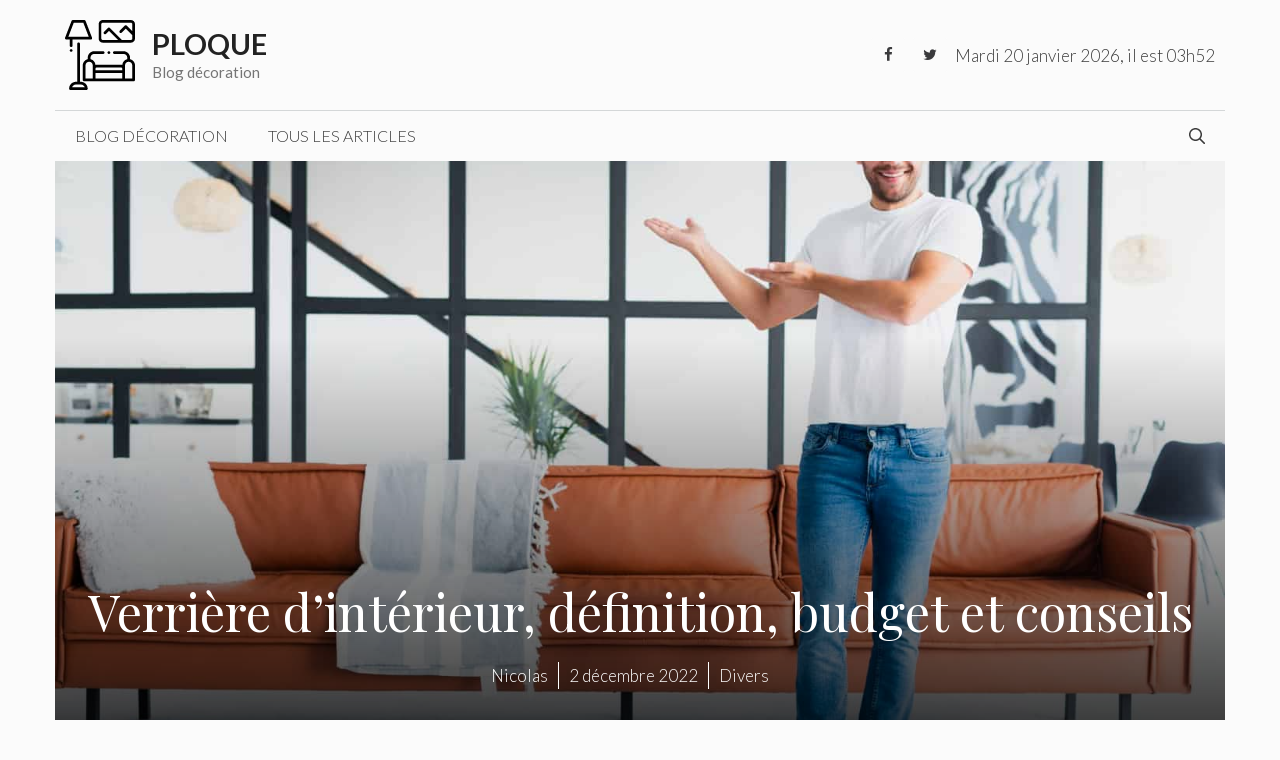

--- FILE ---
content_type: text/html; charset=UTF-8
request_url: https://www.ploque.net/verriere-interieur.html
body_size: 29931
content:
<!DOCTYPE html>
<html lang="fr-FR">
<head>
	<meta charset="UTF-8">
	<title>Verrière d&#039;intérieur, définition, budget et conseils - Ploque</title>
<meta name="viewport" content="width=device-width, initial-scale=1"><meta name="dc.title" content="Verrière d&#039;intérieur, définition, budget et conseils - Ploque">
<meta name="dc.description" content="Découvrez ce qu’est une verrière d’intérieur, ce qu’elle peut vous apporter et à quel prix vous pouvez en trouver.">
<meta name="dc.relation" content="https://www.ploque.net/verriere-interieur.html">
<meta name="dc.source" content="https://www.ploque.net">
<meta name="dc.language" content="fr_FR">
<meta name="description" content="Découvrez ce qu’est une verrière d’intérieur, ce qu’elle peut vous apporter et à quel prix vous pouvez en trouver.">
<meta name="robots" content="index, follow, max-snippet:-1, max-image-preview:large, max-video-preview:-1">
<link rel="canonical" href="https://www.ploque.net/verriere-interieur.html">
<meta property="og:url" content="https://www.ploque.net/verriere-interieur.html">
<meta property="og:site_name" content="Ploque">
<meta property="og:locale" content="fr_FR">
<meta property="og:type" content="article">
<meta property="og:title" content="Verrière d&#039;intérieur, définition, budget et conseils - Ploque">
<meta property="og:description" content="Découvrez ce qu’est une verrière d’intérieur, ce qu’elle peut vous apporter et à quel prix vous pouvez en trouver.">
<meta property="og:image" content="https://www.ploque.net/wp-content/uploads/2022/12/homme-presentant-verriere-interieur.jpg">
<meta property="og:image:secure_url" content="https://www.ploque.net/wp-content/uploads/2022/12/homme-presentant-verriere-interieur.jpg">
<meta property="og:image:width" content="1500">
<meta property="og:image:height" content="1001">
<meta property="og:image:alt" content="Verrière d’intérieur">
<meta name="twitter:card" content="summary">
<meta name="twitter:title" content="Verrière d&#039;intérieur, définition, budget et conseils - Ploque">
<meta name="twitter:description" content="Découvrez ce qu’est une verrière d’intérieur, ce qu’elle peut vous apporter et à quel prix vous pouvez en trouver.">
<meta name="twitter:image" content="https://www.ploque.net/wp-content/uploads/2022/12/homme-presentant-verriere-interieur.jpg">
<link href='https://fonts.gstatic.com' crossorigin rel='preconnect' />
<link href='https://fonts.googleapis.com' crossorigin rel='preconnect' />
<link rel="alternate" type="application/rss+xml" title="Ploque &raquo; Flux" href="https://www.ploque.net/feed" />
<link rel="alternate" type="application/rss+xml" title="Ploque &raquo; Flux des commentaires" href="https://www.ploque.net/comments/feed" />
<script type="application/ld+json">{"@context":"https:\/\/schema.org\/","@type":"Article","datePublished":"2022-12-02T17:00:24+01:00","dateModified":"2022-12-02T17:00:25+01:00","mainEntityOfPage":{"@type":"WebPage","@id":"https:\/\/www.ploque.net\/verriere-interieur.html"},"headline":"Verri\u00e8re d&rsquo;int\u00e9rieur, d\u00e9finition, budget et conseils","author":{"@type":"Person","name":"Nicolas","url":"https:\/\/www.ploque.net\/author\/nicolas"},"description":"L\u2019am\u00e9nagement d\u2019espaces int\u00e9rieurs peut parfois \u00eatre compliqu\u00e9, mais l\u2019ajout d\u2019une verri\u00e8re d\u2019int\u00e9rieur peut offrir un moyen \u00e0 la fois esth\u00e9tique et moderne de transformer n\u2019importe quel int\u00e9rieur. Plut\u00f4t que de se contenter d\u2019un mur en pl\u00e2tre banal, une verri\u00e8re d\u2019int\u00e9rieur permet de cr\u00e9er une s\u00e9paration visuelle bienvenue tout en ajoutant\u2026"}</script>
<link rel="alternate" title="oEmbed (JSON)" type="application/json+oembed" href="https://www.ploque.net/wp-json/oembed/1.0/embed?url=https%3A%2F%2Fwww.ploque.net%2Fverriere-interieur.html" />
<link rel="alternate" title="oEmbed (XML)" type="text/xml+oembed" href="https://www.ploque.net/wp-json/oembed/1.0/embed?url=https%3A%2F%2Fwww.ploque.net%2Fverriere-interieur.html&#038;format=xml" />
<style id='wp-img-auto-sizes-contain-inline-css'>
img:is([sizes=auto i],[sizes^="auto," i]){contain-intrinsic-size:3000px 1500px}
/*# sourceURL=wp-img-auto-sizes-contain-inline-css */
</style>
<style id='wp-emoji-styles-inline-css'>

	img.wp-smiley, img.emoji {
		display: inline !important;
		border: none !important;
		box-shadow: none !important;
		height: 1em !important;
		width: 1em !important;
		margin: 0 0.07em !important;
		vertical-align: -0.1em !important;
		background: none !important;
		padding: 0 !important;
	}
/*# sourceURL=wp-emoji-styles-inline-css */
</style>
<style id='wp-block-library-inline-css'>
:root{--wp-block-synced-color:#7a00df;--wp-block-synced-color--rgb:122,0,223;--wp-bound-block-color:var(--wp-block-synced-color);--wp-editor-canvas-background:#ddd;--wp-admin-theme-color:#007cba;--wp-admin-theme-color--rgb:0,124,186;--wp-admin-theme-color-darker-10:#006ba1;--wp-admin-theme-color-darker-10--rgb:0,107,160.5;--wp-admin-theme-color-darker-20:#005a87;--wp-admin-theme-color-darker-20--rgb:0,90,135;--wp-admin-border-width-focus:2px}@media (min-resolution:192dpi){:root{--wp-admin-border-width-focus:1.5px}}.wp-element-button{cursor:pointer}:root .has-very-light-gray-background-color{background-color:#eee}:root .has-very-dark-gray-background-color{background-color:#313131}:root .has-very-light-gray-color{color:#eee}:root .has-very-dark-gray-color{color:#313131}:root .has-vivid-green-cyan-to-vivid-cyan-blue-gradient-background{background:linear-gradient(135deg,#00d084,#0693e3)}:root .has-purple-crush-gradient-background{background:linear-gradient(135deg,#34e2e4,#4721fb 50%,#ab1dfe)}:root .has-hazy-dawn-gradient-background{background:linear-gradient(135deg,#faaca8,#dad0ec)}:root .has-subdued-olive-gradient-background{background:linear-gradient(135deg,#fafae1,#67a671)}:root .has-atomic-cream-gradient-background{background:linear-gradient(135deg,#fdd79a,#004a59)}:root .has-nightshade-gradient-background{background:linear-gradient(135deg,#330968,#31cdcf)}:root .has-midnight-gradient-background{background:linear-gradient(135deg,#020381,#2874fc)}:root{--wp--preset--font-size--normal:16px;--wp--preset--font-size--huge:42px}.has-regular-font-size{font-size:1em}.has-larger-font-size{font-size:2.625em}.has-normal-font-size{font-size:var(--wp--preset--font-size--normal)}.has-huge-font-size{font-size:var(--wp--preset--font-size--huge)}.has-text-align-center{text-align:center}.has-text-align-left{text-align:left}.has-text-align-right{text-align:right}.has-fit-text{white-space:nowrap!important}#end-resizable-editor-section{display:none}.aligncenter{clear:both}.items-justified-left{justify-content:flex-start}.items-justified-center{justify-content:center}.items-justified-right{justify-content:flex-end}.items-justified-space-between{justify-content:space-between}.screen-reader-text{border:0;clip-path:inset(50%);height:1px;margin:-1px;overflow:hidden;padding:0;position:absolute;width:1px;word-wrap:normal!important}.screen-reader-text:focus{background-color:#ddd;clip-path:none;color:#444;display:block;font-size:1em;height:auto;left:5px;line-height:normal;padding:15px 23px 14px;text-decoration:none;top:5px;width:auto;z-index:100000}html :where(.has-border-color){border-style:solid}html :where([style*=border-top-color]){border-top-style:solid}html :where([style*=border-right-color]){border-right-style:solid}html :where([style*=border-bottom-color]){border-bottom-style:solid}html :where([style*=border-left-color]){border-left-style:solid}html :where([style*=border-width]){border-style:solid}html :where([style*=border-top-width]){border-top-style:solid}html :where([style*=border-right-width]){border-right-style:solid}html :where([style*=border-bottom-width]){border-bottom-style:solid}html :where([style*=border-left-width]){border-left-style:solid}html :where(img[class*=wp-image-]){height:auto;max-width:100%}:where(figure){margin:0 0 1em}html :where(.is-position-sticky){--wp-admin--admin-bar--position-offset:var(--wp-admin--admin-bar--height,0px)}@media screen and (max-width:600px){html :where(.is-position-sticky){--wp-admin--admin-bar--position-offset:0px}}

/*# sourceURL=wp-block-library-inline-css */
</style><style id='wp-block-embed-inline-css'>
.wp-block-embed.alignleft,.wp-block-embed.alignright,.wp-block[data-align=left]>[data-type="core/embed"],.wp-block[data-align=right]>[data-type="core/embed"]{max-width:360px;width:100%}.wp-block-embed.alignleft .wp-block-embed__wrapper,.wp-block-embed.alignright .wp-block-embed__wrapper,.wp-block[data-align=left]>[data-type="core/embed"] .wp-block-embed__wrapper,.wp-block[data-align=right]>[data-type="core/embed"] .wp-block-embed__wrapper{min-width:280px}.wp-block-cover .wp-block-embed{min-height:240px;min-width:320px}.wp-block-embed{overflow-wrap:break-word}.wp-block-embed :where(figcaption){margin-bottom:1em;margin-top:.5em}.wp-block-embed iframe{max-width:100%}.wp-block-embed__wrapper{position:relative}.wp-embed-responsive .wp-has-aspect-ratio .wp-block-embed__wrapper:before{content:"";display:block;padding-top:50%}.wp-embed-responsive .wp-has-aspect-ratio iframe{bottom:0;height:100%;left:0;position:absolute;right:0;top:0;width:100%}.wp-embed-responsive .wp-embed-aspect-21-9 .wp-block-embed__wrapper:before{padding-top:42.85%}.wp-embed-responsive .wp-embed-aspect-18-9 .wp-block-embed__wrapper:before{padding-top:50%}.wp-embed-responsive .wp-embed-aspect-16-9 .wp-block-embed__wrapper:before{padding-top:56.25%}.wp-embed-responsive .wp-embed-aspect-4-3 .wp-block-embed__wrapper:before{padding-top:75%}.wp-embed-responsive .wp-embed-aspect-1-1 .wp-block-embed__wrapper:before{padding-top:100%}.wp-embed-responsive .wp-embed-aspect-9-16 .wp-block-embed__wrapper:before{padding-top:177.77%}.wp-embed-responsive .wp-embed-aspect-1-2 .wp-block-embed__wrapper:before{padding-top:200%}
/*# sourceURL=https://www.ploque.net/wp-includes/blocks/embed/style.min.css */
</style>
<style id='affimax-box-style-inline-css'>


/*# sourceURL=https://www.ploque.net/wp-content/plugins/affimax/build/style-index.css */
</style>
<style id='global-styles-inline-css'>
:root{--wp--preset--aspect-ratio--square: 1;--wp--preset--aspect-ratio--4-3: 4/3;--wp--preset--aspect-ratio--3-4: 3/4;--wp--preset--aspect-ratio--3-2: 3/2;--wp--preset--aspect-ratio--2-3: 2/3;--wp--preset--aspect-ratio--16-9: 16/9;--wp--preset--aspect-ratio--9-16: 9/16;--wp--preset--color--black: #000000;--wp--preset--color--cyan-bluish-gray: #abb8c3;--wp--preset--color--white: #ffffff;--wp--preset--color--pale-pink: #f78da7;--wp--preset--color--vivid-red: #cf2e2e;--wp--preset--color--luminous-vivid-orange: #ff6900;--wp--preset--color--luminous-vivid-amber: #fcb900;--wp--preset--color--light-green-cyan: #7bdcb5;--wp--preset--color--vivid-green-cyan: #00d084;--wp--preset--color--pale-cyan-blue: #8ed1fc;--wp--preset--color--vivid-cyan-blue: #0693e3;--wp--preset--color--vivid-purple: #9b51e0;--wp--preset--color--contrast: var(--contrast);--wp--preset--color--contrast-2: var(--contrast-2);--wp--preset--color--contrast-3: var(--contrast-3);--wp--preset--color--base: var(--base);--wp--preset--color--base-2: var(--base-2);--wp--preset--color--base-3: var(--base-3);--wp--preset--color--accent: var(--accent);--wp--preset--gradient--vivid-cyan-blue-to-vivid-purple: linear-gradient(135deg,rgb(6,147,227) 0%,rgb(155,81,224) 100%);--wp--preset--gradient--light-green-cyan-to-vivid-green-cyan: linear-gradient(135deg,rgb(122,220,180) 0%,rgb(0,208,130) 100%);--wp--preset--gradient--luminous-vivid-amber-to-luminous-vivid-orange: linear-gradient(135deg,rgb(252,185,0) 0%,rgb(255,105,0) 100%);--wp--preset--gradient--luminous-vivid-orange-to-vivid-red: linear-gradient(135deg,rgb(255,105,0) 0%,rgb(207,46,46) 100%);--wp--preset--gradient--very-light-gray-to-cyan-bluish-gray: linear-gradient(135deg,rgb(238,238,238) 0%,rgb(169,184,195) 100%);--wp--preset--gradient--cool-to-warm-spectrum: linear-gradient(135deg,rgb(74,234,220) 0%,rgb(151,120,209) 20%,rgb(207,42,186) 40%,rgb(238,44,130) 60%,rgb(251,105,98) 80%,rgb(254,248,76) 100%);--wp--preset--gradient--blush-light-purple: linear-gradient(135deg,rgb(255,206,236) 0%,rgb(152,150,240) 100%);--wp--preset--gradient--blush-bordeaux: linear-gradient(135deg,rgb(254,205,165) 0%,rgb(254,45,45) 50%,rgb(107,0,62) 100%);--wp--preset--gradient--luminous-dusk: linear-gradient(135deg,rgb(255,203,112) 0%,rgb(199,81,192) 50%,rgb(65,88,208) 100%);--wp--preset--gradient--pale-ocean: linear-gradient(135deg,rgb(255,245,203) 0%,rgb(182,227,212) 50%,rgb(51,167,181) 100%);--wp--preset--gradient--electric-grass: linear-gradient(135deg,rgb(202,248,128) 0%,rgb(113,206,126) 100%);--wp--preset--gradient--midnight: linear-gradient(135deg,rgb(2,3,129) 0%,rgb(40,116,252) 100%);--wp--preset--font-size--small: 13px;--wp--preset--font-size--medium: 20px;--wp--preset--font-size--large: 36px;--wp--preset--font-size--x-large: 42px;--wp--preset--spacing--20: 0.44rem;--wp--preset--spacing--30: 0.67rem;--wp--preset--spacing--40: 1rem;--wp--preset--spacing--50: 1.5rem;--wp--preset--spacing--60: 2.25rem;--wp--preset--spacing--70: 3.38rem;--wp--preset--spacing--80: 5.06rem;--wp--preset--shadow--natural: 6px 6px 9px rgba(0, 0, 0, 0.2);--wp--preset--shadow--deep: 12px 12px 50px rgba(0, 0, 0, 0.4);--wp--preset--shadow--sharp: 6px 6px 0px rgba(0, 0, 0, 0.2);--wp--preset--shadow--outlined: 6px 6px 0px -3px rgb(255, 255, 255), 6px 6px rgb(0, 0, 0);--wp--preset--shadow--crisp: 6px 6px 0px rgb(0, 0, 0);}:where(.is-layout-flex){gap: 0.5em;}:where(.is-layout-grid){gap: 0.5em;}body .is-layout-flex{display: flex;}.is-layout-flex{flex-wrap: wrap;align-items: center;}.is-layout-flex > :is(*, div){margin: 0;}body .is-layout-grid{display: grid;}.is-layout-grid > :is(*, div){margin: 0;}:where(.wp-block-columns.is-layout-flex){gap: 2em;}:where(.wp-block-columns.is-layout-grid){gap: 2em;}:where(.wp-block-post-template.is-layout-flex){gap: 1.25em;}:where(.wp-block-post-template.is-layout-grid){gap: 1.25em;}.has-black-color{color: var(--wp--preset--color--black) !important;}.has-cyan-bluish-gray-color{color: var(--wp--preset--color--cyan-bluish-gray) !important;}.has-white-color{color: var(--wp--preset--color--white) !important;}.has-pale-pink-color{color: var(--wp--preset--color--pale-pink) !important;}.has-vivid-red-color{color: var(--wp--preset--color--vivid-red) !important;}.has-luminous-vivid-orange-color{color: var(--wp--preset--color--luminous-vivid-orange) !important;}.has-luminous-vivid-amber-color{color: var(--wp--preset--color--luminous-vivid-amber) !important;}.has-light-green-cyan-color{color: var(--wp--preset--color--light-green-cyan) !important;}.has-vivid-green-cyan-color{color: var(--wp--preset--color--vivid-green-cyan) !important;}.has-pale-cyan-blue-color{color: var(--wp--preset--color--pale-cyan-blue) !important;}.has-vivid-cyan-blue-color{color: var(--wp--preset--color--vivid-cyan-blue) !important;}.has-vivid-purple-color{color: var(--wp--preset--color--vivid-purple) !important;}.has-black-background-color{background-color: var(--wp--preset--color--black) !important;}.has-cyan-bluish-gray-background-color{background-color: var(--wp--preset--color--cyan-bluish-gray) !important;}.has-white-background-color{background-color: var(--wp--preset--color--white) !important;}.has-pale-pink-background-color{background-color: var(--wp--preset--color--pale-pink) !important;}.has-vivid-red-background-color{background-color: var(--wp--preset--color--vivid-red) !important;}.has-luminous-vivid-orange-background-color{background-color: var(--wp--preset--color--luminous-vivid-orange) !important;}.has-luminous-vivid-amber-background-color{background-color: var(--wp--preset--color--luminous-vivid-amber) !important;}.has-light-green-cyan-background-color{background-color: var(--wp--preset--color--light-green-cyan) !important;}.has-vivid-green-cyan-background-color{background-color: var(--wp--preset--color--vivid-green-cyan) !important;}.has-pale-cyan-blue-background-color{background-color: var(--wp--preset--color--pale-cyan-blue) !important;}.has-vivid-cyan-blue-background-color{background-color: var(--wp--preset--color--vivid-cyan-blue) !important;}.has-vivid-purple-background-color{background-color: var(--wp--preset--color--vivid-purple) !important;}.has-black-border-color{border-color: var(--wp--preset--color--black) !important;}.has-cyan-bluish-gray-border-color{border-color: var(--wp--preset--color--cyan-bluish-gray) !important;}.has-white-border-color{border-color: var(--wp--preset--color--white) !important;}.has-pale-pink-border-color{border-color: var(--wp--preset--color--pale-pink) !important;}.has-vivid-red-border-color{border-color: var(--wp--preset--color--vivid-red) !important;}.has-luminous-vivid-orange-border-color{border-color: var(--wp--preset--color--luminous-vivid-orange) !important;}.has-luminous-vivid-amber-border-color{border-color: var(--wp--preset--color--luminous-vivid-amber) !important;}.has-light-green-cyan-border-color{border-color: var(--wp--preset--color--light-green-cyan) !important;}.has-vivid-green-cyan-border-color{border-color: var(--wp--preset--color--vivid-green-cyan) !important;}.has-pale-cyan-blue-border-color{border-color: var(--wp--preset--color--pale-cyan-blue) !important;}.has-vivid-cyan-blue-border-color{border-color: var(--wp--preset--color--vivid-cyan-blue) !important;}.has-vivid-purple-border-color{border-color: var(--wp--preset--color--vivid-purple) !important;}.has-vivid-cyan-blue-to-vivid-purple-gradient-background{background: var(--wp--preset--gradient--vivid-cyan-blue-to-vivid-purple) !important;}.has-light-green-cyan-to-vivid-green-cyan-gradient-background{background: var(--wp--preset--gradient--light-green-cyan-to-vivid-green-cyan) !important;}.has-luminous-vivid-amber-to-luminous-vivid-orange-gradient-background{background: var(--wp--preset--gradient--luminous-vivid-amber-to-luminous-vivid-orange) !important;}.has-luminous-vivid-orange-to-vivid-red-gradient-background{background: var(--wp--preset--gradient--luminous-vivid-orange-to-vivid-red) !important;}.has-very-light-gray-to-cyan-bluish-gray-gradient-background{background: var(--wp--preset--gradient--very-light-gray-to-cyan-bluish-gray) !important;}.has-cool-to-warm-spectrum-gradient-background{background: var(--wp--preset--gradient--cool-to-warm-spectrum) !important;}.has-blush-light-purple-gradient-background{background: var(--wp--preset--gradient--blush-light-purple) !important;}.has-blush-bordeaux-gradient-background{background: var(--wp--preset--gradient--blush-bordeaux) !important;}.has-luminous-dusk-gradient-background{background: var(--wp--preset--gradient--luminous-dusk) !important;}.has-pale-ocean-gradient-background{background: var(--wp--preset--gradient--pale-ocean) !important;}.has-electric-grass-gradient-background{background: var(--wp--preset--gradient--electric-grass) !important;}.has-midnight-gradient-background{background: var(--wp--preset--gradient--midnight) !important;}.has-small-font-size{font-size: var(--wp--preset--font-size--small) !important;}.has-medium-font-size{font-size: var(--wp--preset--font-size--medium) !important;}.has-large-font-size{font-size: var(--wp--preset--font-size--large) !important;}.has-x-large-font-size{font-size: var(--wp--preset--font-size--x-large) !important;}
/*# sourceURL=global-styles-inline-css */
</style>

<style id='classic-theme-styles-inline-css'>
/*! This file is auto-generated */
.wp-block-button__link{color:#fff;background-color:#32373c;border-radius:9999px;box-shadow:none;text-decoration:none;padding:calc(.667em + 2px) calc(1.333em + 2px);font-size:1.125em}.wp-block-file__button{background:#32373c;color:#fff;text-decoration:none}
/*# sourceURL=/wp-includes/css/classic-themes.min.css */
</style>
<link rel='stylesheet' id='afxshop-css' href='https://www.ploque.net/wp-content/plugins/affimax/css/style.css?ver=2.9.0' media='all' />
<style id='afxshop-inline-css'>
.icon-rank i {color:#bc00bc;text-shadow: 1px 1px 1px #ccc}
.afxshop .afxshop-button, .btnafx, .afxshop-small .afxshop-price, .afx_arrow_next, .afx_arrow_prev {background-color:#bc00bc !important}
.afxshop .afx-border .afxshop-button, .afx-border .btnafx, .afxshop-small .afx-border .afxshop-price {background-color:transparent !important; color:#bc00bc !important; border:2px solid #bc00bc; }.afxshop-small .afx-border .afxshop-price, .afxshop .afx-border .afxshop-button, .afx-border a.btnafx { text-shadow: none; }
.afxshop .afxshop-autodescr {overflow: hidden; text-overflow: ellipsis; display: -webkit-box; -webkit-line-clamp: 6; -webkit-box-orient: vertical;}
.afxshop-grid .afxshop-item {flex: 1 0 calc(33% - 1em)}
.afxshop-date span::before, .mtn_content span::before { content: "Prix mis à jour le "; }
/*# sourceURL=afxshop-inline-css */
</style>
<link rel='stylesheet' id='contact-form-7-css' href='https://www.ploque.net/wp-content/plugins/contact-form-7/includes/css/styles.css?ver=6.1.4' media='all' />
<link rel='stylesheet' id='page-list-style-css' href='https://www.ploque.net/wp-content/plugins/page-list/css/page-list.css?ver=5.9' media='all' />
<link rel='stylesheet' id='wp-show-posts-css' href='https://www.ploque.net/wp-content/plugins/wp-show-posts/css/wp-show-posts-min.css?ver=1.1.6' media='all' />
<link rel='stylesheet' id='ez-toc-css' href='https://www.ploque.net/wp-content/plugins/easy-table-of-contents/assets/css/screen.min.css?ver=2.0.80' media='all' />
<style id='ez-toc-inline-css'>
div#ez-toc-container .ez-toc-title {font-size: 120%;}div#ez-toc-container .ez-toc-title {font-weight: 500;}div#ez-toc-container ul li , div#ez-toc-container ul li a {font-size: 95%;}div#ez-toc-container ul li , div#ez-toc-container ul li a {font-weight: 500;}div#ez-toc-container nav ul ul li {font-size: 90%;}.ez-toc-box-title {font-weight: bold; margin-bottom: 10px; text-align: center; text-transform: uppercase; letter-spacing: 1px; color: #666; padding-bottom: 5px;position:absolute;top:-4%;left:5%;background-color: inherit;transition: top 0.3s ease;}.ez-toc-box-title.toc-closed {top:-25%;}
.ez-toc-container-direction {direction: ltr;}.ez-toc-counter ul{counter-reset: item ;}.ez-toc-counter nav ul li a::before {content: counters(item, '.', decimal) '. ';display: inline-block;counter-increment: item;flex-grow: 0;flex-shrink: 0;margin-right: .2em; float: left; }.ez-toc-widget-direction {direction: ltr;}.ez-toc-widget-container ul{counter-reset: item ;}.ez-toc-widget-container nav ul li a::before {content: counters(item, '.', decimal) '. ';display: inline-block;counter-increment: item;flex-grow: 0;flex-shrink: 0;margin-right: .2em; float: left; }
/*# sourceURL=ez-toc-inline-css */
</style>
<link rel='stylesheet' id='generate-widget-areas-css' href='https://www.ploque.net/wp-content/themes/generatepress/assets/css/components/widget-areas.min.css?ver=3.6.1' media='all' />
<link rel='stylesheet' id='generate-style-css' href='https://www.ploque.net/wp-content/themes/generatepress/assets/css/main.min.css?ver=3.6.1' media='all' />
<style id='generate-style-inline-css'>
body{background-color:#fbfbfb;color:#3a3a3a;}a{color:#ff1956;}a:hover, a:focus, a:active{color:#000000;}.grid-container{max-width:1170px;}.wp-block-group__inner-container{max-width:1170px;margin-left:auto;margin-right:auto;}.site-header .header-image{width:70px;}.navigation-search{position:absolute;left:-99999px;pointer-events:none;visibility:hidden;z-index:20;width:100%;top:0;transition:opacity 100ms ease-in-out;opacity:0;}.navigation-search.nav-search-active{left:0;right:0;pointer-events:auto;visibility:visible;opacity:1;}.navigation-search input[type="search"]{outline:0;border:0;vertical-align:bottom;line-height:1;opacity:0.9;width:100%;z-index:20;border-radius:0;-webkit-appearance:none;height:60px;}.navigation-search input::-ms-clear{display:none;width:0;height:0;}.navigation-search input::-ms-reveal{display:none;width:0;height:0;}.navigation-search input::-webkit-search-decoration, .navigation-search input::-webkit-search-cancel-button, .navigation-search input::-webkit-search-results-button, .navigation-search input::-webkit-search-results-decoration{display:none;}.gen-sidebar-nav .navigation-search{top:auto;bottom:0;}:root{--contrast:#222222;--contrast-2:#575760;--contrast-3:#b2b2be;--base:#f0f0f0;--base-2:#f7f8f9;--base-3:#ffffff;--accent:#1e73be;}:root .has-contrast-color{color:var(--contrast);}:root .has-contrast-background-color{background-color:var(--contrast);}:root .has-contrast-2-color{color:var(--contrast-2);}:root .has-contrast-2-background-color{background-color:var(--contrast-2);}:root .has-contrast-3-color{color:var(--contrast-3);}:root .has-contrast-3-background-color{background-color:var(--contrast-3);}:root .has-base-color{color:var(--base);}:root .has-base-background-color{background-color:var(--base);}:root .has-base-2-color{color:var(--base-2);}:root .has-base-2-background-color{background-color:var(--base-2);}:root .has-base-3-color{color:var(--base-3);}:root .has-base-3-background-color{background-color:var(--base-3);}:root .has-accent-color{color:var(--accent);}:root .has-accent-background-color{background-color:var(--accent);}body, button, input, select, textarea{font-family:Lato, sans-serif;font-weight:300;font-size:17px;}body{line-height:1.6;}.main-title{text-transform:uppercase;font-size:29px;}.main-navigation a, .main-navigation .menu-toggle, .main-navigation .menu-bar-items{font-weight:300;text-transform:uppercase;font-size:16px;}.widget-title{font-family:Lato, sans-serif;font-weight:500;text-transform:uppercase;font-size:20px;}button:not(.menu-toggle),html input[type="button"],input[type="reset"],input[type="submit"],.button,.wp-block-button .wp-block-button__link{font-weight:500;text-transform:uppercase;font-size:14px;}h1{font-family:Playfair Display, serif;font-size:50px;}h2{font-family:Playfair Display, serif;font-size:30px;}h3{font-family:Playfair Display, serif;font-size:24px;}h4{font-weight:700;font-size:18px;}.top-bar{background-color:#000000;color:#ffffff;}.top-bar a{color:#ffffff;}.top-bar a:hover{color:#303030;}.site-header{background-color:rgba(255,255,255,0);color:#3a3a3a;}.site-header a{color:#3a3a3a;}.main-title a,.main-title a:hover{color:#222222;}.site-description{color:#757575;}.mobile-menu-control-wrapper .menu-toggle,.mobile-menu-control-wrapper .menu-toggle:hover,.mobile-menu-control-wrapper .menu-toggle:focus,.has-inline-mobile-toggle #site-navigation.toggled{background-color:rgba(0, 0, 0, 0.02);}.main-navigation,.main-navigation ul ul{background-color:rgba(255,255,255,0);}.main-navigation .main-nav ul li a, .main-navigation .menu-toggle, .main-navigation .menu-bar-items{color:#3a3a3a;}.main-navigation .main-nav ul li:not([class*="current-menu-"]):hover > a, .main-navigation .main-nav ul li:not([class*="current-menu-"]):focus > a, .main-navigation .main-nav ul li.sfHover:not([class*="current-menu-"]) > a, .main-navigation .menu-bar-item:hover > a, .main-navigation .menu-bar-item.sfHover > a{color:#3a3a3a;background-color:rgba(255,84,129,0);}button.menu-toggle:hover,button.menu-toggle:focus{color:#3a3a3a;}.main-navigation .main-nav ul li[class*="current-menu-"] > a{color:#3a3a3a;background-color:rgba(63,63,63,0);}.navigation-search input[type="search"],.navigation-search input[type="search"]:active, .navigation-search input[type="search"]:focus, .main-navigation .main-nav ul li.search-item.active > a, .main-navigation .menu-bar-items .search-item.active > a{color:#3a3a3a;background-color:rgba(255,84,129,0);}.main-navigation ul ul{background-color:#3a3a3a;}.main-navigation .main-nav ul ul li a{color:#515151;}.main-navigation .main-nav ul ul li:not([class*="current-menu-"]):hover > a,.main-navigation .main-nav ul ul li:not([class*="current-menu-"]):focus > a, .main-navigation .main-nav ul ul li.sfHover:not([class*="current-menu-"]) > a{color:#7a8896;background-color:#4f4f4f;}.main-navigation .main-nav ul ul li[class*="current-menu-"] > a{color:#8f919e;background-color:#4f4f4f;}.separate-containers .inside-article, .separate-containers .comments-area, .separate-containers .page-header, .one-container .container, .separate-containers .paging-navigation, .inside-page-header{background-color:#fbfbfb;}.entry-title a{color:#000000;}.entry-title a:hover{color:#000000;}.entry-meta{color:#595959;}.entry-meta a{color:#595959;}.entry-meta a:hover{color:#222222;}h2{color:#222222;}.sidebar .widget{background-color:#f4f6f7;}.sidebar .widget .widget-title{color:#3a3a3a;}.footer-widgets{color:#3a3a3a;background-color:rgba(0,0,0,0);}.footer-widgets a{color:#ff1956;}.footer-widgets a:hover{color:#222222;}.footer-widgets .widget-title{color:#ff1956;}.site-info{color:#ff1956;background-color:rgba(34,34,34,0);}.site-info a{color:#0a0a0a;}.site-info a:hover{color:#606060;}.footer-bar .widget_nav_menu .current-menu-item a{color:#606060;}input[type="text"],input[type="email"],input[type="url"],input[type="password"],input[type="search"],input[type="tel"],input[type="number"],textarea,select{color:#666666;background-color:#fafafa;border-color:#cccccc;}input[type="text"]:focus,input[type="email"]:focus,input[type="url"]:focus,input[type="password"]:focus,input[type="search"]:focus,input[type="tel"]:focus,input[type="number"]:focus,textarea:focus,select:focus{color:#666666;background-color:#ffffff;border-color:#bfbfbf;}button,html input[type="button"],input[type="reset"],input[type="submit"],a.button,a.wp-block-button__link:not(.has-background){color:#ffffff;background-color:#ff1956;}button:hover,html input[type="button"]:hover,input[type="reset"]:hover,input[type="submit"]:hover,a.button:hover,button:focus,html input[type="button"]:focus,input[type="reset"]:focus,input[type="submit"]:focus,a.button:focus,a.wp-block-button__link:not(.has-background):active,a.wp-block-button__link:not(.has-background):focus,a.wp-block-button__link:not(.has-background):hover{color:#b5005a;background-color:#ffffff;}a.generate-back-to-top{background-color:rgba( 0,0,0,0.4 );color:#ffffff;}a.generate-back-to-top:hover,a.generate-back-to-top:focus{background-color:rgba( 0,0,0,0.6 );color:#ffffff;}:root{--gp-search-modal-bg-color:var(--base-3);--gp-search-modal-text-color:var(--contrast);--gp-search-modal-overlay-bg-color:rgba(0,0,0,0.2);}@media (max-width: 768px){.main-navigation .menu-bar-item:hover > a, .main-navigation .menu-bar-item.sfHover > a{background:none;color:#3a3a3a;}}.inside-top-bar{padding:10px;}.inside-top-bar.grid-container{max-width:1190px;}.inside-header{padding:20px 10px 20px 10px;}.inside-header.grid-container{max-width:1190px;}.separate-containers .inside-article, .separate-containers .comments-area, .separate-containers .page-header, .separate-containers .paging-navigation, .one-container .site-content, .inside-page-header{padding:0px 0px 60px 0px;}.site-main .wp-block-group__inner-container{padding:0px 0px 60px 0px;}.separate-containers .paging-navigation{padding-top:20px;padding-bottom:20px;}.entry-content .alignwide, body:not(.no-sidebar) .entry-content .alignfull{margin-left:-0px;width:calc(100% + 0px);max-width:calc(100% + 0px);}.one-container.right-sidebar .site-main,.one-container.both-right .site-main{margin-right:0px;}.one-container.left-sidebar .site-main,.one-container.both-left .site-main{margin-left:0px;}.one-container.both-sidebars .site-main{margin:0px;}.sidebar .widget, .page-header, .widget-area .main-navigation, .site-main > *{margin-bottom:30px;}.separate-containers .site-main{margin:30px;}.both-right .inside-left-sidebar,.both-left .inside-left-sidebar{margin-right:15px;}.both-right .inside-right-sidebar,.both-left .inside-right-sidebar{margin-left:15px;}.one-container.archive .post:not(:last-child):not(.is-loop-template-item), .one-container.blog .post:not(:last-child):not(.is-loop-template-item){padding-bottom:60px;}.separate-containers .featured-image{margin-top:30px;}.separate-containers .inside-right-sidebar, .separate-containers .inside-left-sidebar{margin-top:30px;margin-bottom:30px;}.main-navigation .main-nav ul li a,.menu-toggle,.main-navigation .menu-bar-item > a{line-height:50px;}.navigation-search input[type="search"]{height:50px;}.rtl .menu-item-has-children .dropdown-menu-toggle{padding-left:20px;}.rtl .main-navigation .main-nav ul li.menu-item-has-children > a{padding-right:20px;}.widget-area .widget{padding:15px;}.footer-widgets-container.grid-container{max-width:1250px;}.inside-site-info{padding:20px;}.inside-site-info.grid-container{max-width:1210px;}@media (max-width:768px){.separate-containers .inside-article, .separate-containers .comments-area, .separate-containers .page-header, .separate-containers .paging-navigation, .one-container .site-content, .inside-page-header{padding:20px;}.site-main .wp-block-group__inner-container{padding:20px;}.inside-site-info{padding-right:10px;padding-left:10px;}.entry-content .alignwide, body:not(.no-sidebar) .entry-content .alignfull{margin-left:-20px;width:calc(100% + 40px);max-width:calc(100% + 40px);}.one-container .site-main .paging-navigation{margin-bottom:30px;}}/* End cached CSS */.is-right-sidebar{width:25%;}.is-left-sidebar{width:25%;}.site-content .content-area{width:75%;}@media (max-width: 768px){.main-navigation .menu-toggle,.sidebar-nav-mobile:not(#sticky-placeholder){display:block;}.main-navigation ul,.gen-sidebar-nav,.main-navigation:not(.slideout-navigation):not(.toggled) .main-nav > ul,.has-inline-mobile-toggle #site-navigation .inside-navigation > *:not(.navigation-search):not(.main-nav){display:none;}.nav-align-right .inside-navigation,.nav-align-center .inside-navigation{justify-content:space-between;}}
.dynamic-author-image-rounded{border-radius:100%;}.dynamic-featured-image, .dynamic-author-image{vertical-align:middle;}.one-container.blog .dynamic-content-template:not(:last-child), .one-container.archive .dynamic-content-template:not(:last-child){padding-bottom:0px;}.dynamic-entry-excerpt > p:last-child{margin-bottom:0px;}
/*# sourceURL=generate-style-inline-css */
</style>
<link rel='stylesheet' id='generate-child-css' href='https://www.ploque.net/wp-content/themes/generatepress_child/style.css?ver=1747599517' media='all' />
<link rel='stylesheet' id='generate-google-fonts-css' href='https://fonts.googleapis.com/css?family=Lato%3A100%2C100italic%2C300%2C300italic%2Cregular%2Citalic%2C700%2C700italic%2C900%2C900italic%7CPlayfair+Display%3Aregular%2Citalic%2C700%2C700italic%2C900%2C900italic&#038;display=auto&#038;ver=3.6.1' media='all' />
<link rel='stylesheet' id='tablepress-default-css' href='https://www.ploque.net/wp-content/plugins/tablepress/css/build/default.css?ver=3.2.6' media='all' />
<link rel='stylesheet' id='kadence-blocks-accordion-css' href='https://www.ploque.net/wp-content/plugins/kadence-blocks/dist/style-blocks-accordion.css?ver=3.5.32' media='all' />
<style id='wp-block-paragraph-inline-css'>
.is-small-text{font-size:.875em}.is-regular-text{font-size:1em}.is-large-text{font-size:2.25em}.is-larger-text{font-size:3em}.has-drop-cap:not(:focus):first-letter{float:left;font-size:8.4em;font-style:normal;font-weight:100;line-height:.68;margin:.05em .1em 0 0;text-transform:uppercase}body.rtl .has-drop-cap:not(:focus):first-letter{float:none;margin-left:.1em}p.has-drop-cap.has-background{overflow:hidden}:root :where(p.has-background){padding:1.25em 2.375em}:where(p.has-text-color:not(.has-link-color)) a{color:inherit}p.has-text-align-left[style*="writing-mode:vertical-lr"],p.has-text-align-right[style*="writing-mode:vertical-rl"]{rotate:180deg}
/*# sourceURL=https://www.ploque.net/wp-includes/blocks/paragraph/style.min.css */
</style>
<style id='generateblocks-inline-css'>
.gb-image-20be5e83{vertical-align:middle;}.gb-image-e76eee97{vertical-align:middle;}.gb-container-e8aeea56{text-align:center;color:#ffffff;background-image:url(https://www.ploque.net/wp-content/uploads/2022/12/homme-presentant-verriere-interieur.jpg);background-repeat:no-repeat;background-position:center center;background-size:cover;position:relative;overflow:hidden;max-width:1170px;margin-left:auto;margin-right:auto;}.gb-container-e8aeea56:after{content:"";background-image:linear-gradient(360deg, rgba(0, 0, 0, 0.8), rgba(0, 0, 0, 0) 70%);z-index:0;position:absolute;top:0;right:0;bottom:0;left:0;pointer-events:none;}.gb-container-e8aeea56 > .gb-inside-container{padding:36% 2% 0;max-width:1170px;margin-left:auto;margin-right:auto;z-index:1;position:relative;}.gb-grid-wrapper > .gb-grid-column-e8aeea56 > .gb-container{display:flex;flex-direction:column;height:100%;}.gb-container-e8aeea56.gb-has-dynamic-bg{background-image:var(--background-url);}.gb-container-e8aeea56.gb-no-dynamic-bg{background-image:none;}.gb-container-f701285e{text-align:left;}.gb-container-f701285e > .gb-inside-container{padding:0 0 60px;max-width:1170px;margin-left:auto;margin-right:auto;}.gb-grid-wrapper > .gb-grid-column-f701285e > .gb-container{display:flex;flex-direction:column;height:100%;}.gb-container-f701285e.inline-post-meta-area > .gb-inside-container{display:flex;align-items:center;justify-content:center;}.gb-container-aadd0a6f > .gb-inside-container{padding:0;}.gb-grid-wrapper > .gb-grid-column-aadd0a6f > .gb-container{display:flex;flex-direction:column;height:100%;}.gb-container-59edc08b{background-color:#000000;color:#ffffff;position:relative;overflow:hidden;min-height:120px;}.gb-container-59edc08b:before{content:"";background-image:url(https://www.ploque.net/wp-content/uploads/2022/11/chaise-moderne-dans-une-salle-a-manger.jpeg);background-repeat:no-repeat;background-position:center center;background-size:cover;z-index:0;position:absolute;top:0;right:0;bottom:0;left:0;transition:inherit;pointer-events:none;opacity:0.4;}.gb-container-59edc08b > .gb-inside-container{padding:0 0 30px;z-index:1;position:relative;}.gb-container-59edc08b a, .gb-container-59edc08b a:visited{color:#ffffff;}.gb-container-59edc08b a:hover{color:#e3e3e3;}.gb-grid-wrapper > .gb-grid-column-59edc08b{width:50%;}.gb-grid-wrapper > .gb-grid-column-59edc08b > .gb-container{display:flex;flex-direction:column;height:100%;}.gb-container-59edc08b.gb-has-dynamic-bg:before{background-image:var(--background-url);}.gb-container-59edc08b.gb-no-dynamic-bg:before{background-image:none;}.gb-container-993a41e4{text-align:right;background-color:#000000;color:#ffffff;position:relative;overflow:hidden;min-height:120px;}.gb-container-993a41e4:before{content:"";background-image:url(https://www.ploque.net/wp-content/uploads/2022/11/chaise-de-sejour-design.jpeg);background-repeat:no-repeat;background-position:center center;background-size:cover;z-index:0;position:absolute;top:0;right:0;bottom:0;left:0;transition:inherit;pointer-events:none;opacity:0.4;}.gb-container-993a41e4 > .gb-inside-container{padding:0 0 30px;z-index:1;position:relative;}.gb-container-993a41e4 a, .gb-container-993a41e4 a:visited{color:#ffffff;}.gb-container-993a41e4 a:hover{color:#e3e3e3;}.gb-grid-wrapper > .gb-grid-column-993a41e4{width:50%;}.gb-grid-wrapper > .gb-grid-column-993a41e4 > .gb-container{display:flex;flex-direction:column;height:100%;}.gb-container-993a41e4.gb-has-dynamic-bg:before{background-image:var(--background-url);}.gb-container-993a41e4.gb-no-dynamic-bg:before{background-image:none;}p.gb-headline-44c1ba07{padding-right:10px;margin-right:10px;margin-bottom:0px;border-right:1px solid #ffffff;}p.gb-headline-19a3ce9b{padding-right:10px;margin-right:10px;margin-bottom:0px;border-right:1px solid #ffffff;}p.gb-headline-61474982{padding-right:10px;margin-right:10px;margin-bottom:0px;}p.gb-headline-8d3d4c12{font-size:14px;text-transform:uppercase;padding:5px 10px;background-color:#ff1956;display:inline-block;}h3.gb-headline-352592d1{font-size:24px;padding-right:20px;padding-left:20px;margin-bottom:0px;}p.gb-headline-49c8845f{font-size:14px;text-transform:uppercase;padding:5px 10px;background-color:#ff1956;display:inline-block;}h3.gb-headline-6ba8079e{font-size:24px;text-align:left;padding-right:20px;padding-left:20px;margin-bottom:0px;}.gb-grid-wrapper-fe8855c5{display:flex;flex-wrap:wrap;}.gb-grid-wrapper-fe8855c5 > .gb-grid-column{box-sizing:border-box;padding-left:0px;}@media (max-width: 767px) {.gb-grid-wrapper > .gb-grid-column-aadd0a6f{width:100%;}.gb-grid-wrapper > .gb-grid-column-59edc08b{width:100%;}.gb-grid-wrapper > .gb-grid-column-993a41e4{width:100%;}}:root{--gb-container-width:1170px;}.gb-container .wp-block-image img{vertical-align:middle;}.gb-grid-wrapper .wp-block-image{margin-bottom:0;}.gb-highlight{background:none;}.gb-shape{line-height:0;}
/*# sourceURL=generateblocks-inline-css */
</style>
<link rel='stylesheet' id='generate-blog-css' href='https://www.ploque.net/wp-content/plugins/gp-premium/blog/functions/css/style.min.css?ver=2.5.5' media='all' />
<style id='kadence-blocks-global-variables-inline-css'>
:root {--global-kb-font-size-sm:clamp(0.8rem, 0.73rem + 0.217vw, 0.9rem);--global-kb-font-size-md:clamp(1.1rem, 0.995rem + 0.326vw, 1.25rem);--global-kb-font-size-lg:clamp(1.75rem, 1.576rem + 0.543vw, 2rem);--global-kb-font-size-xl:clamp(2.25rem, 1.728rem + 1.63vw, 3rem);--global-kb-font-size-xxl:clamp(2.5rem, 1.456rem + 3.26vw, 4rem);--global-kb-font-size-xxxl:clamp(2.75rem, 0.489rem + 7.065vw, 6rem);}:root {--global-palette1: #3182CE;--global-palette2: #2B6CB0;--global-palette3: #1A202C;--global-palette4: #2D3748;--global-palette5: #4A5568;--global-palette6: #718096;--global-palette7: #EDF2F7;--global-palette8: #F7FAFC;--global-palette9: #ffffff;}
/*# sourceURL=kadence-blocks-global-variables-inline-css */
</style>
<link rel='stylesheet' id='generate-secondary-nav-css' href='https://www.ploque.net/wp-content/plugins/gp-premium/secondary-nav/functions/css/main.min.css?ver=2.5.5' media='all' />
<style id='generate-secondary-nav-inline-css'>
.secondary-navigation{background-color:#3a3a3a;}.secondary-navigation .main-nav ul li a,.secondary-navigation .menu-toggle,.secondary-menu-bar-items .menu-bar-item > a{color:#ffffff;line-height:50px;}.secondary-navigation .secondary-menu-bar-items{color:#ffffff;}button.secondary-menu-toggle:hover,button.secondary-menu-toggle:focus{color:#ffffff;}.widget-area .secondary-navigation{margin-bottom:30px;}.secondary-navigation ul ul{background-color:#303030;top:auto;}.secondary-navigation .main-nav ul ul li a{color:#ffffff;}.secondary-navigation .main-nav ul li:not([class*="current-menu-"]):hover > a, .secondary-navigation .main-nav ul li:not([class*="current-menu-"]):focus > a, .secondary-navigation .main-nav ul li.sfHover:not([class*="current-menu-"]) > a, .secondary-menu-bar-items .menu-bar-item:hover > a{color:#ffffff;background-color:#303030;}.secondary-navigation .main-nav ul ul li:not([class*="current-menu-"]):hover > a,.secondary-navigation .main-nav ul ul li:not([class*="current-menu-"]):focus > a,.secondary-navigation .main-nav ul ul li.sfHover:not([class*="current-menu-"]) > a{color:#ffffff;background-color:#474747;}.secondary-navigation .main-nav ul li[class*="current-menu-"] > a{color:#3a3a3a;background-color:#fbfbfb;}.secondary-navigation .main-nav ul ul li[class*="current-menu-"] > a{color:#ffffff;background-color:#474747;}.secondary-navigation.toggled .dropdown-menu-toggle:before{display:none;}@media (max-width: 768px) {.secondary-menu-bar-items .menu-bar-item:hover > a{background: none;color: #ffffff;}}
.secondary-navigation .main-nav ul li a, .secondary-navigation .menu-toggle, .secondary-navigation .menu-bar-items{font-weight:300;text-transform:uppercase;font-size:14px;}
/*# sourceURL=generate-secondary-nav-inline-css */
</style>
<link rel='stylesheet' id='generate-secondary-nav-mobile-css' href='https://www.ploque.net/wp-content/plugins/gp-premium/secondary-nav/functions/css/main-mobile.min.css?ver=2.5.5' media='all' />
<link rel='stylesheet' id='generate-offside-css' href='https://www.ploque.net/wp-content/plugins/gp-premium/menu-plus/functions/css/offside.min.css?ver=2.5.5' media='all' />
<style id='generate-offside-inline-css'>
:root{--gp-slideout-width:265px;}.slideout-navigation.main-navigation{background-color:#fbfbfb;}.slideout-navigation.main-navigation .main-nav ul li a{color:#3a3a3a;}.slideout-navigation.main-navigation .main-nav ul li:not([class*="current-menu-"]):hover > a, .slideout-navigation.main-navigation .main-nav ul li:not([class*="current-menu-"]):focus > a, .slideout-navigation.main-navigation .main-nav ul li.sfHover:not([class*="current-menu-"]) > a{color:#fbfbfb;background-color:#3a3a3c;}.slideout-navigation.main-navigation .main-nav ul li[class*="current-menu-"] > a{color:#fbfbfb;background-color:#3a3a3c;}.slideout-navigation, .slideout-navigation a{color:#3a3a3a;}.slideout-navigation button.slideout-exit{color:#3a3a3a;padding-left:20px;padding-right:20px;}.slide-opened nav.toggled .menu-toggle:before{display:none;}@media (max-width: 768px){.menu-bar-item.slideout-toggle{display:none;}}
/*# sourceURL=generate-offside-inline-css */
</style>
<style id='kadence_blocks_css-inline-css'>
.kt-accordion-id_9f39ce-a6 .kt-accordion-inner-wrap{row-gap:10px;}.kt-accordion-id_9f39ce-a6 .kt-accordion-panel-inner{border-top-width:0px;border-right-width:1px;border-bottom-width:1px;border-left-width:1px;background:#ffffff;}.kt-accordion-id_9f39ce-a6 > .kt-accordion-inner-wrap > .wp-block-kadence-pane > .kt-accordion-header-wrap > .kt-blocks-accordion-header{border-top-color:#eeeeee;border-right-color:#eeeeee;border-bottom-color:#eeeeee;border-left-color:#eeeeee;border-top-width:1px;border-right-width:1px;border-bottom-width:1px;border-left-width:2px;border-top-left-radius:0px;border-top-right-radius:0px;border-bottom-right-radius:0px;border-bottom-left-radius:0px;background:#ffffff;font-size:18px;line-height:24px;color:#444444;padding-top:14px;padding-right:16px;padding-bottom:14px;padding-left:16px;}.kt-accordion-id_9f39ce-a6:not( .kt-accodion-icon-style-basiccircle ):not( .kt-accodion-icon-style-xclosecircle ):not( .kt-accodion-icon-style-arrowcircle )  > .kt-accordion-inner-wrap > .wp-block-kadence-pane > .kt-accordion-header-wrap .kt-blocks-accordion-icon-trigger:after, .kt-accordion-id_9f39ce-a6:not( .kt-accodion-icon-style-basiccircle ):not( .kt-accodion-icon-style-xclosecircle ):not( .kt-accodion-icon-style-arrowcircle )  > .kt-accordion-inner-wrap > .wp-block-kadence-pane > .kt-accordion-header-wrap .kt-blocks-accordion-icon-trigger:before{background:#444444;}.kt-accordion-id_9f39ce-a6:not( .kt-accodion-icon-style-basic ):not( .kt-accodion-icon-style-xclose ):not( .kt-accodion-icon-style-arrow ) .kt-blocks-accordion-icon-trigger{background:#444444;}.kt-accordion-id_9f39ce-a6:not( .kt-accodion-icon-style-basic ):not( .kt-accodion-icon-style-xclose ):not( .kt-accodion-icon-style-arrow ) .kt-blocks-accordion-icon-trigger:after, .kt-accordion-id_9f39ce-a6:not( .kt-accodion-icon-style-basic ):not( .kt-accodion-icon-style-xclose ):not( .kt-accodion-icon-style-arrow ) .kt-blocks-accordion-icon-trigger:before{background:#ffffff;}.kt-accordion-id_9f39ce-a6 > .kt-accordion-inner-wrap > .wp-block-kadence-pane > .kt-accordion-header-wrap > .kt-blocks-accordion-header:hover, 
				body:not(.hide-focus-outline) .kt-accordion-id_9f39ce-a6 .kt-blocks-accordion-header:focus-visible{color:#444444;background:#ffffff;border-top-color:#d4d4d4;border-right-color:#d4d4d4;border-bottom-color:#d4d4d4;border-left-color:#d4d4d4;}.kt-accordion-id_9f39ce-a6:not( .kt-accodion-icon-style-basiccircle ):not( .kt-accodion-icon-style-xclosecircle ):not( .kt-accodion-icon-style-arrowcircle ) .kt-accordion-header-wrap .kt-blocks-accordion-header:hover .kt-blocks-accordion-icon-trigger:after, .kt-accordion-id_9f39ce-a6:not( .kt-accodion-icon-style-basiccircle ):not( .kt-accodion-icon-style-xclosecircle ):not( .kt-accodion-icon-style-arrowcircle ) .kt-accordion-header-wrap .kt-blocks-accordion-header:hover .kt-blocks-accordion-icon-trigger:before, body:not(.hide-focus-outline) .kt-accordion-id_9f39ce-a6:not( .kt-accodion-icon-style-basiccircle ):not( .kt-accodion-icon-style-xclosecircle ):not( .kt-accodion-icon-style-arrowcircle ) .kt-blocks-accordion--visible .kt-blocks-accordion-icon-trigger:after, body:not(.hide-focus-outline) .kt-accordion-id_9f39ce-a6:not( .kt-accodion-icon-style-basiccircle ):not( .kt-accodion-icon-style-xclosecircle ):not( .kt-accodion-icon-style-arrowcircle ) .kt-blocks-accordion-header:focus-visible .kt-blocks-accordion-icon-trigger:before{background:#444444;}.kt-accordion-id_9f39ce-a6:not( .kt-accodion-icon-style-basic ):not( .kt-accodion-icon-style-xclose ):not( .kt-accodion-icon-style-arrow ) .kt-accordion-header-wrap .kt-blocks-accordion-header:hover .kt-blocks-accordion-icon-trigger, body:not(.hide-focus-outline) .kt-accordion-id_9f39ce-a6:not( .kt-accodion-icon-style-basic ):not( .kt-accodion-icon-style-xclose ):not( .kt-accodion-icon-style-arrow ) .kt-accordion-header-wrap .kt-blocks-accordion-header:focus-visible .kt-blocks-accordion-icon-trigger{background:#444444;}.kt-accordion-id_9f39ce-a6:not( .kt-accodion-icon-style-basic ):not( .kt-accodion-icon-style-xclose ):not( .kt-accodion-icon-style-arrow ) .kt-accordion-header-wrap .kt-blocks-accordion-header:hover .kt-blocks-accordion-icon-trigger:after, .kt-accordion-id_9f39ce-a6:not( .kt-accodion-icon-style-basic ):not( .kt-accodion-icon-style-xclose ):not( .kt-accodion-icon-style-arrow ) .kt-accordion-header-wrap .kt-blocks-accordion-header:hover .kt-blocks-accordion-icon-trigger:before, body:not(.hide-focus-outline) .kt-accordion-id_9f39ce-a6:not( .kt-accodion-icon-style-basic ):not( .kt-accodion-icon-style-xclose ):not( .kt-accodion-icon-style-arrow ) .kt-accordion-header-wrap .kt-blocks-accordion-header:focus-visible .kt-blocks-accordion-icon-trigger:after, body:not(.hide-focus-outline) .kt-accordion-id_9f39ce-a6:not( .kt-accodion-icon-style-basic ):not( .kt-accodion-icon-style-xclose ):not( .kt-accodion-icon-style-arrow ) .kt-accordion-header-wrap .kt-blocks-accordion-header:focus-visible .kt-blocks-accordion-icon-trigger:before{background:#ffffff;}.kt-accordion-id_9f39ce-a6 .kt-accordion-header-wrap .kt-blocks-accordion-header:focus-visible,
				.kt-accordion-id_9f39ce-a6 > .kt-accordion-inner-wrap > .wp-block-kadence-pane > .kt-accordion-header-wrap > .kt-blocks-accordion-header.kt-accordion-panel-active{color:#444444;background:#ffffff;border-top-color:#eeeeee;border-right-color:#eeeeee;border-bottom-color:#eeeeee;border-left-color:#0e9cd1;}.kt-accordion-id_9f39ce-a6:not( .kt-accodion-icon-style-basiccircle ):not( .kt-accodion-icon-style-xclosecircle ):not( .kt-accodion-icon-style-arrowcircle )  > .kt-accordion-inner-wrap > .wp-block-kadence-pane > .kt-accordion-header-wrap > .kt-blocks-accordion-header.kt-accordion-panel-active .kt-blocks-accordion-icon-trigger:after, .kt-accordion-id_9f39ce-a6:not( .kt-accodion-icon-style-basiccircle ):not( .kt-accodion-icon-style-xclosecircle ):not( .kt-accodion-icon-style-arrowcircle )  > .kt-accordion-inner-wrap > .wp-block-kadence-pane > .kt-accordion-header-wrap > .kt-blocks-accordion-header.kt-accordion-panel-active .kt-blocks-accordion-icon-trigger:before{background:#444444;}.kt-accordion-id_9f39ce-a6:not( .kt-accodion-icon-style-basic ):not( .kt-accodion-icon-style-xclose ):not( .kt-accodion-icon-style-arrow ) .kt-blocks-accordion-header.kt-accordion-panel-active .kt-blocks-accordion-icon-trigger{background:#444444;}.kt-accordion-id_9f39ce-a6:not( .kt-accodion-icon-style-basic ):not( .kt-accodion-icon-style-xclose ):not( .kt-accodion-icon-style-arrow ) .kt-blocks-accordion-header.kt-accordion-panel-active .kt-blocks-accordion-icon-trigger:after, .kt-accordion-id_9f39ce-a6:not( .kt-accodion-icon-style-basic ):not( .kt-accodion-icon-style-xclose ):not( .kt-accodion-icon-style-arrow ) .kt-blocks-accordion-header.kt-accordion-panel-active .kt-blocks-accordion-icon-trigger:before{background:#ffffff;}
/*# sourceURL=kadence_blocks_css-inline-css */
</style>
<link rel='stylesheet' id='rt_frontend_style-css' href='https://www.ploque.net/wp-content/plugins/automatic-responsive-tables/css/style.css?ver=6.9' media='all' />
<link rel='stylesheet' id='wp-block-heading-css' href='https://www.ploque.net/wp-includes/blocks/heading/style.min.css?ver=6.9' media='all' />
<script src="https://www.ploque.net/wp-includes/js/jquery/jquery.min.js?ver=3.7.1" id="jquery-core-js"></script>
<script src="https://www.ploque.net/wp-includes/js/jquery/jquery-migrate.min.js?ver=3.4.1" id="jquery-migrate-js"></script>
<script id="link-juice-optimizer-js-extra">
var php_vars = {"ljo_clase":"ljoptimizer"};
//# sourceURL=link-juice-optimizer-js-extra
</script>
<script src="https://www.ploque.net/wp-content/plugins/link-juice-optimizer/public/js/link-juice-optimizer.js?ver=2.3.2" id="link-juice-optimizer-js"></script>
<script src="https://www.ploque.net/wp-content/plugins/automatic-responsive-tables/js/script.js?ver=6.9" id="rt_frontend_script-js"></script>
<link rel="https://api.w.org/" href="https://www.ploque.net/wp-json/" /><link rel="alternate" title="JSON" type="application/json" href="https://www.ploque.net/wp-json/wp/v2/posts/1722" /><link rel="EditURI" type="application/rsd+xml" title="RSD" href="https://www.ploque.net/xmlrpc.php?rsd" />
<meta name="generator" content="WordPress 6.9" />
<link rel='shortlink' href='https://www.ploque.net/?p=1722' />
<link rel="alternate" type="application/rss+xml" title="RSS Feed for Divers Category" href="https://www.ploque.net/divers/feed"><link rel="alternate" type="application/rss+xml" title="RSS Feed for verrière Tag" href="https://www.ploque.net/tag/verriere/feed"><link rel="alternate" type="application/rss+xml" title="RSS Feed for vitre atelier Tag" href="https://www.ploque.net/tag/vitre-atelier/feed">
<style>
a.ljoptimizer,
span.ljoptimizer {
	cursor: pointer;
}
a.ljoptimizer,
span.ljoptimizer {
	cursor: pointer; /* ajoute le curseur qui simule un lien */
}
</style>
<style>.breadcrumb {list-style:none;margin:0;padding-inline-start:0;}.breadcrumb li {margin:0;display:inline-block;position:relative;}.breadcrumb li::after{content:' › ';margin-left:5px;margin-right:5px;}.breadcrumb li:last-child::after{display:none}</style><script type="application/ld+json" class="kadence-faq-schema-graph kadence-faq-schema-graph--kb-faq_9f39ce-a6">{"@context":"https://schema.org","@type":"FAQPage","mainEntity":[{"@type":"Question","name": "Quel type de verrière d’intérieur choisir ?","acceptedAnswer":{"@type": "Answer","text": "<p>Il existe différents types de verrières d’intérieur qui s’adaptent à vos besoins et à vos envies. Vous pouvez choisir une verrière en acier, en aluminium, en PVC ou encore en bois. Pour un meilleur confort thermique et phonique, nous vous conseillons de choisir une verrière avec un double vitrage.</p>"}},{"@type":"Question","name": "Quels sont les avantages d’une verrière d’intérieur ?","acceptedAnswer":{"@type": "Answer","text": "<p>Une verrière intérieure présente de nombreux avantages. Elle permet notamment de délimiter des espaces sans les cloisonner entièrement. Elle offre une lumière naturelle et diffuse à l’intérieur de la pièce. Elle est également particulièrement esthétique et apporte une touche contemporaine à votre intérieur.</p>"}},{"@type":"Question","name": "Comment installer une verrière d’intérieur ?","acceptedAnswer":{"@type": "Answer","text": "<p>Pour installer correctement votre verrière intérieure, il est conseillé de faire appel à un professionnel qualifié. Il pourra vous conseiller sur le meilleur emplacement et sur le type de matériel adapté à votre projet. De plus, un professionnel sera en mesure de poser votre verrière correctement et de garantir sa bonne installation.</p>"}},{"@type":"Question","name": "Comment entretenir une verrière intérieure ?","acceptedAnswer":{"@type": "Answer","text": "<p>Pour entretenir votre verrière intérieure, il est conseillé d’utiliser un produit spécialement conçu pour le nettoyage des vitres. Vous pouvez également utiliser un chiffon doux et humide pour éviter tout rayure sur la surface de la verrière. N’utilisez jamais de produits abrasifs ou corrosifs qui pourraient endommager votre verrière.</p>"}},{"@type":"Question","name": "Quel budget prévoir pour l’installation d’une verrière intérieure ?","acceptedAnswer":{"@type": "Answer","text": "<p>Le coût total dépendra du type et des dimensions de la verrière, ainsi que du prix du matériel et des frais de main-d’œuvre nécessaires à l’installation. Il est important de bien comparer les différentes offres afin de trouver la meilleure solution à votre budget.</p>"}}]}</script><link rel="icon" href="https://www.ploque.net/wp-content/uploads/2022/11/logo-couleur-decoration.svg" sizes="32x32" />
<link rel="icon" href="https://www.ploque.net/wp-content/uploads/2022/11/logo-couleur-decoration.svg" sizes="192x192" />
<link rel="apple-touch-icon" href="https://www.ploque.net/wp-content/uploads/2022/11/logo-couleur-decoration.svg" />
<meta name="msapplication-TileImage" content="https://www.ploque.net/wp-content/uploads/2022/11/logo-couleur-decoration.svg" />
		<style id="wp-custom-css">
			/* GeneratePress Site CSS */ /* Colors */
.main-navigation ul li:after {
    background-color: #000;
}

.main-navigation .inside-navigation {
    border-top: 0.5px solid #d4d7d8;
}

.wpsp-card, .wpsp-card a, .wpsp-card .wp-show-posts-meta a, .wpsp-card .wp-show-posts-meta a:visited {
    color: #fff;
}
.navigation-search.nav-search-active {
	background-color: rgba(255,255,255,0.95);
	top: 100%;
}

/* Theme Global */
@media (min-width: 769px) {
    body {
        margin: 0 30px;
    }
}

body.single-post.no-sidebar .site-content {
    max-width: 720px;
    margin-left: auto;
    margin-right: auto;
}

/* Navigation */
.second-nav.grid-container {
    padding: 0;
}

@media (min-width: 769px) {
    .main-navigation ul li {
        position: relative;
    }

    .main-navigation ul li:after {
        content: '';
        position: absolute;
        height: 0;
        width: 100%;
        bottom: 0;
        left: 0;
        pointer-events: none;
        filter: hue-rotation(90deg);
        -webkit-filter: hue-rotation(90deg);
        -webkit-transition: height 0.35s ease;
        transition: height 0.35s ease;
    }

    .main-navigation ul li:hover:after, .main-navigation ul li.current-menu-item:after {
        height: 6px;
    }
}

/* Widgets */
.widget-title {
    margin: 1em 0;
    font-size: 0.8em !Important;
}

.widget .wp-show-posts article {
    margin-bottom: 0.5em !important;
}

.zero-padding {
    padding: 0 !important;
}

.widget.no-background {
    background-color: transparent;
}

/* Buttons */
button, html input[type="button"], input[type="reset"], input[type="submit"], a.button, a.button:visited, a.wp-block-button__link:not(.has-background) {
    pointer-events: initial !important;
    border-color: inherit;
    border: 1px solid;
}

/* Blog */
.generate-columns .inside-article {
    padding: 0 0 15px;
}

@media (max-width: 768px) {
    .generate-columns .inside-article>*:not(.post-image) {
        padding: 0 15px;
    }
}

.generate-columns-container article .inside-article .post-image {
    margin-bottom: 0.5em;
}

.generate-columns-container article .inside-article .entry-summary {
    margin-top: 0.5em;
    font-size: 0.8em;
}

.generate-columns-container article .entry-header, .wp-show-posts-entry-header {
    display: -webkit-box;
    display: -ms-flexbox;
    display: flex;
    -webkit-box-orient: vertical;
    -webkit-box-direction: reverse;
    -ms-flex-direction: column-reverse;
    flex-direction: column-reverse;
}

@media (min-width: 768px) {
.generate-columns-container article .entry-header .entry-title, .wp-show-posts article .wp-show-posts-entry-title {
    line-height: 2.5ex;
    height: 5ex;
    overflow: hidden;
    text-overflow: ellipsis;
}
}

.wp-show-posts .wp-show-posts-inner {
    overflow: hidden;
}

@media (min-width: 420px) {
.wpsp-align .wp-show-posts-image {
    margin-bottom: 0;
}
}
.wpsp-align .wp-show-posts-image a, .wpsp-align .wp-show-posts-image img {
    height: 100%;
}

.generate-columns-container article .inside-article img, .wp-show-posts-image img {
    -o-object-fit: cover !important;
    object-fit: cover !important;
}

/* WPSP Grids */
/* Single column align side image */
/* Add wpsp-align class to to WPSP List shortcode wrapper */
@media (min-width: 420px) {
    .wpsp-align .wp-show-posts-inner {
        display: -webkit-box;
        display: -ms-flexbox;
        display: flex;
    }

    .wpsp-align .wp-show-posts-inner>div {
        -webkit-box-flex: 1;
        -ms-flex: 1;
        flex: 1;
        display: -webkit-box;
        display: -ms-flexbox;
        display: flex;
        -webkit-box-orient: vertical;
        -webkit-box-direction: normal;
        -ms-flex-direction: column;
        flex-direction: column;
        -webkit-box-pack: center;
        -ms-flex-pack: center;
        justify-content: center;
    }
}

@media (max-width: 768px) and (min-width: 420px) {
    .wpsp-align .wp-show-posts-inner .wp-show-posts-image {
        margin-right: 1.5em;
    }
}

/* magazine Grid Golden Ratio 5 block standard */
/* Add wpsp-grid class to WPSP List shortcode wrapper */
@media (min-width: 600px) {
    .wpsp-grid .wp-show-posts {
        display: grid;
    }
}

@media (min-width: 900px) {
    .wpsp-grid .wp-show-posts {
        grid-template-columns: repeat(8, 1fr);
        grid-template-rows: 1fr auto;
    }

    .wpsp-grid .wp-show-posts article:first-child {
        grid-column: 1 / 5;
        grid-row: 1 / 4;
    }

    .wpsp-grid .wp-show-posts article:nth-child(2) {
        grid-column: 5 / end;
        grid-row: 1 / 2;
    }

    .wpsp-grid .wp-show-posts article:nth-child(3) {
        grid-column: 5 / 7;
        grid-row: 2 / 4;
    }

    .wpsp-grid .wp-show-posts article:nth-child(4) {
        grid-column: 7 / end;
        grid-row: 2 / 4;
    }
}

@media (max-width: 899px) and (min-width: 600px) {
    .wpsp-grid .wp-show-posts article {
        grid-column: span 4;
    }

    .wpsp-grid .wp-show-posts article:nth-child(3), .wpsp-grid .wp-show-posts article:nth-child(4) {
        grid-row: 3;
        grid-column: span 2;
    }
}

.wpsp-grid article:not(:first-child) .wp-show-posts-image a img {
    height: 250px;
    width: 100%;
    -o-object-fit: cover;
    object-fit: cover;
}

.wpsp-grid article:first-child .wp-show-posts-image a img {
    height: 500px;
    width: 100%;
    -o-object-fit: cover;
    object-fit: cover;
}

.wpsp-grid article:not(:first-child) .wp-show-posts-entry-summary, .wpsp-grid article:not(:first-child) .wp-show-posts-entry-meta-below-post, .wpsp-grid article:not(:first-child) .wpsp-read-more {
    display: none;
}

/* WPSP Card Styling */
/* Add wpsp-card class to WPSP List shortcode wrapper */
.wpsp-card .wp-show-posts-meta a, .wpsp-card .wp-show-posts-meta a:visited {
    font-size: 1em;
    font-weight: 500;
    text-transform: uppercase;
}

:not(.widget).wpsp-card .wp-show-posts article, .wpsp-card .wp-show-posts-image {
    margin-bottom: 0 !important;
}

.wpsp-card .wp-show-posts-inner {
    position: relative;
    -webkit-box-sizing: border-box;
    box-sizing: border-box;
}

.wpsp-card .wpsp-content-wrap {
    position: absolute;
    bottom: 0;
    left: 0;
    right: 0;
    padding: 5% 8%;
    -webkit-box-sizing: border-box;
    box-sizing: border-box;
    background-color: rgba(0, 0, 0, 0.35);
    background: -webkit-gradient(linear, left bottom, left top, color-stop(30%, rgba(80, 50, 50, 0.5)), to(rgba(0, 0, 0, 0)));
    background: linear-gradient(0deg, rgba(80, 50, 50, 0.5) 30%, rgba(0, 0, 0, 0) 100%);
    pointer-events: none;
}

.wpsp-card article {
    position: relative;
    overflow: hidden;
}

.wpsp-card article, .wpsp-card article .wp-show-posts-image img {
    -webkit-backface-visibility: hidden;
    -webkit-transition: 0.3s all ease;
    transition: 0.3s all ease;
}

.wpsp-card article:hover .wp-show-posts-image img {
    -webkit-transform: scale(1.1);
    transform: scale(1.1);
    -webkit-transition: 0.3s all ease;
    transition: 0.3s all ease;
}


.header-widget .lsi-social-icons li {
	margin-bottom: 0 !important;
}

body .happyforms-flex {
	padding: 0;
} /* End GeneratePress Site CSS */		</style>
		<link rel='stylesheet' id='lsi-style-css' href='https://www.ploque.net/wp-content/plugins/lightweight-social-icons/css/style-min.css?ver=1.1' media='all' />
<style id='lsi-style-inline-css'>
.icon-set-lsi_widget-1 a,
			.icon-set-lsi_widget-1 a:visited,
			.icon-set-lsi_widget-1 a:focus {
				border-radius: 2px;
				background: #fbfbfb !important;
				color: #3a3a3c !important;
				font-size: 15px !important;
			}

			.icon-set-lsi_widget-1 a:hover {
				background: #fbfbfb !important;
				color: #ff1956 !important;
			}
.icon-set-lsi_widget-2 a,
			.icon-set-lsi_widget-2 a:visited,
			.icon-set-lsi_widget-2 a:focus {
				border-radius: 2px;
				background: #fbfbfb !important;
				color: #3a3a3c !important;
				font-size: 20px !important;
			}

			.icon-set-lsi_widget-2 a:hover {
				background: #fbfbfb !important;
				color: #ff1956 !important;
			}
/*# sourceURL=lsi-style-inline-css */
</style>
</head>

<body class="wp-singular post-template-default single single-post postid-1722 single-format-standard wp-custom-logo wp-embed-responsive wp-theme-generatepress wp-child-theme-generatepress_child post-image-above-header post-image-aligned-center secondary-nav-below-header secondary-nav-aligned-left slideout-enabled slideout-mobile sticky-menu-fade right-sidebar nav-below-header separate-containers nav-search-enabled header-aligned-left dropdown-hover featured-image-active" itemtype="https://schema.org/Blog" itemscope>
	<a class="screen-reader-text skip-link" href="#content" title="Aller au contenu">Aller au contenu</a>		<header class="site-header grid-container" id="masthead" aria-label="Site"  itemtype="https://schema.org/WPHeader" itemscope>
			<div class="inside-header grid-container">
				<div class="site-branding-container"><div class="site-logo">
					<a href="https://www.ploque.net/" rel="home">
						<img  class="header-image is-logo-image" alt="Ploque" src="https://www.ploque.net/wp-content/uploads/2022/11/logo-nb-decoration.svg" srcset="https://www.ploque.net/wp-content/uploads/2022/11/logo-nb-decoration.svg 1x, https://www.ploque.net/wp-content/uploads/2022/11/logo-nb-decoration.svg 2x" width="512" height="512" />
					</a>
				</div><div class="site-branding">
						<p class="main-title" itemprop="headline">
					<a href="https://www.ploque.net/" rel="home">Ploque</a>
				</p>
						<p class="site-description" itemprop="description">Blog décoration</p>
					</div></div>			<div class="header-widget">
				<aside id="lsi_widget-1" class="widget-odd widget-last widget-first widget-1 hide-on-mobile hide-on-tablet widget inner-padding widget_lsi_widget"><ul class="lsi-social-icons icon-set-lsi_widget-1" style="text-align: left"><li class="lsi-social-facebook"><a class="" rel="nofollow" title="Facebook" aria-label="Facebook" href="#" ><i class="lsicon lsicon-facebook"></i></a></li><li class="lsi-social-twitter"><a class="" rel="nofollow" title="Twitter" aria-label="Twitter" href="#" ><i class="lsicon lsicon-twitter"></i></a></li></ul></aside>			</div>
			<div id="datedujour" class="datedujour">Mardi 20 janvier 2026, il est 04h52</div><script>
	// Créer un objet de date
let date = new Date();
// Tableaux de noms de jours et de mois
let jours = ['Dimanche', 'Lundi', 'Mardi', 'Mercredi', 'Jeudi', 'Vendredi', 'Samedi'];
let mois = ['janvier', 'février', 'mars', 'avril', 'mai', 'juin', 'juillet', 'août', 'septembre', 'octobre', 'novembre', 'décembre'];
// Obtenir les informations de date et d'heure actuelles
let jour = jours[date.getDay()];
let numeroJour = date.getDate();
let moisNom = mois[date.getMonth()];
let annee = date.getFullYear();
let heure = date.getHours();
let minute = date.getMinutes();
// Formater la chaîne de date et d'heure
let dateEtHeure = jour.charAt(0).toUpperCase() + jour.slice(1) + ' ' + numeroJour + ' ' + moisNom + ' ' + annee + ', il est ' + (heure < 10 ? '0' + heure : heure) + 'h' + (minute < 10 ? '0' + minute : minute);
// Afficher la date et l'heure sur la page
document.getElementById('datedujour').textContent = dateEtHeure;
//document.write('<div class="datedujour">'+dateEtHeure+'</div>');
</script>			</div>
		</header>
				<nav class="main-navigation grid-container has-menu-bar-items sub-menu-right" id="site-navigation" aria-label="Principal"  itemtype="https://schema.org/SiteNavigationElement" itemscope>
			<div class="inside-navigation grid-container">
				<form method="get" class="search-form navigation-search" action="https://www.ploque.net/">
					<input type="search" class="search-field" value="" name="s" title="Chercher" />
				</form>				<button class="menu-toggle" aria-controls="generate-slideout-menu" aria-expanded="false">
					<span class="gp-icon icon-menu-bars"><svg viewBox="0 0 512 512" aria-hidden="true" xmlns="http://www.w3.org/2000/svg" width="1em" height="1em"><path d="M0 96c0-13.255 10.745-24 24-24h464c13.255 0 24 10.745 24 24s-10.745 24-24 24H24c-13.255 0-24-10.745-24-24zm0 160c0-13.255 10.745-24 24-24h464c13.255 0 24 10.745 24 24s-10.745 24-24 24H24c-13.255 0-24-10.745-24-24zm0 160c0-13.255 10.745-24 24-24h464c13.255 0 24 10.745 24 24s-10.745 24-24 24H24c-13.255 0-24-10.745-24-24z" /></svg><svg viewBox="0 0 512 512" aria-hidden="true" xmlns="http://www.w3.org/2000/svg" width="1em" height="1em"><path d="M71.029 71.029c9.373-9.372 24.569-9.372 33.942 0L256 222.059l151.029-151.03c9.373-9.372 24.569-9.372 33.942 0 9.372 9.373 9.372 24.569 0 33.942L289.941 256l151.03 151.029c9.372 9.373 9.372 24.569 0 33.942-9.373 9.372-24.569 9.372-33.942 0L256 289.941l-151.029 151.03c-9.373 9.372-24.569 9.372-33.942 0-9.372-9.373-9.372-24.569 0-33.942L222.059 256 71.029 104.971c-9.372-9.373-9.372-24.569 0-33.942z" /></svg></span><span class="mobile-menu">Menu</span>				</button>
				<div id="primary-menu" class="main-nav"><ul id="menu-primary-menu-dispatch" class=" menu sf-menu"><li id="menu-item-1154" class="menu-item menu-item-type-custom menu-item-object-custom menu-item-home menu-item-1154"><a href="https://www.ploque.net">Blog décoration</a></li>
<li id="menu-item-1155" class="menu-item menu-item-type-post_type menu-item-object-page current_page_parent menu-item-1155"><a href="https://www.ploque.net/blog">Tous les articles</a></li>
</ul></div><div class="menu-bar-items"><span class="menu-bar-item search-item"><a aria-label="Ouvrir la barre de recherche" href="#"><span class="gp-icon icon-search"><svg viewBox="0 0 512 512" aria-hidden="true" xmlns="http://www.w3.org/2000/svg" width="1em" height="1em"><path fill-rule="evenodd" clip-rule="evenodd" d="M208 48c-88.366 0-160 71.634-160 160s71.634 160 160 160 160-71.634 160-160S296.366 48 208 48zM0 208C0 93.125 93.125 0 208 0s208 93.125 208 208c0 48.741-16.765 93.566-44.843 129.024l133.826 134.018c9.366 9.379 9.355 24.575-.025 33.941-9.379 9.366-24.575 9.355-33.941-.025L337.238 370.987C301.747 399.167 256.839 416 208 416 93.125 416 0 322.875 0 208z" /></svg><svg viewBox="0 0 512 512" aria-hidden="true" xmlns="http://www.w3.org/2000/svg" width="1em" height="1em"><path d="M71.029 71.029c9.373-9.372 24.569-9.372 33.942 0L256 222.059l151.029-151.03c9.373-9.372 24.569-9.372 33.942 0 9.372 9.373 9.372 24.569 0 33.942L289.941 256l151.03 151.029c9.372 9.373 9.372 24.569 0 33.942-9.373 9.372-24.569 9.372-33.942 0L256 289.941l-151.029 151.03c-9.373 9.372-24.569 9.372-33.942 0-9.372-9.373-9.372-24.569 0-33.942L222.059 256 71.029 104.971c-9.372-9.373-9.372-24.569 0-33.942z" /></svg></span></a></span></div>			</div>
		</nav>
		<div class="gb-container gb-container-e8aeea56"><div class="gb-inside-container">

<h1 class="gb-headline gb-headline-f7e42ae5 gb-headline-text">Verrière d&rsquo;intérieur, définition, budget et conseils</h1>


<div class="gb-container gb-container-f701285e inline-post-meta-area"><div class="gb-inside-container">

<p class="gb-headline gb-headline-44c1ba07 gb-headline-text">Nicolas</p>



<p class="gb-headline gb-headline-19a3ce9b gb-headline-text"><time class="entry-date published" datetime="2022-12-02T17:00:24+01:00">2 décembre 2022</time></p>



<p class="gb-headline gb-headline-61474982 gb-headline-text dynamic-term-class"><span class="post-term-item term-divers">Divers</span></p>

</div></div>
</div></div>
	<div class="site grid-container container hfeed" id="page">
				<div class="site-content" id="content">
			
	<div class="content-area" id="primary">
		<main class="site-main" id="main">
			
<article id="post-1722" class="post-1722 post type-post status-publish format-standard has-post-thumbnail hentry category-divers tag-verriere tag-vitre-atelier infinite-scroll-item" itemtype="https://schema.org/CreativeWork" itemscope>
	<div class="inside-article">
		<nav  aria-label="Fil d&#039;Ariane"><ol class="breadcrumb" itemscope itemtype="https://schema.org/BreadcrumbList"><li class="breadcrumb-item" itemprop="itemListElement" itemscope itemtype="https://schema.org/ListItem"><a itemscope itemtype="https://schema.org/WebPage" itemprop="item" itemid="https://www.ploque.net" href="https://www.ploque.net"><span itemprop="name">Ploque</span></a><meta itemprop="position" content="1"></li><li class="breadcrumb-item" itemprop="itemListElement" itemscope itemtype="https://schema.org/ListItem"><a itemscope itemtype="https://schema.org/WebPage" itemprop="item" itemid="https://www.ploque.net/divers" href="https://www.ploque.net/divers"><span itemprop="name">Divers</span></a><meta itemprop="position" content="2"></li><li class="breadcrumb-item active" aria-current="page" itemprop="itemListElement" itemscope itemtype="https://schema.org/ListItem"><span itemprop="name">Verrière d&rsquo;intérieur, définition, budget et conseils</span><meta itemprop="position" content="3"></li></ol></nav>
		<div class="entry-content" itemprop="text">
			<p class="post-modified-info">Dernière mise à jour le 2 décembre 2022</p>
<p>L’aménagement d’espaces intérieurs peut parfois être compliqué, mais l’ajout d’une verrière d’intérieur peut offrir un moyen à la fois esthétique et moderne de transformer n’importe quel intérieur. Plutôt que de se contenter d’un mur en plâtre banal, une verrière d’intérieur permet de créer une séparation visuelle bienvenue tout en ajoutant une touche décorative unique à l’espace. Dans cet article, nous allons examiner en détail les avantages d’une verrière d’intérieur ainsi que les principaux types de verrières et les façons dont vous pouvez les incorporer dans votre maison ou votre bureau.</p>



<div id="ez-toc-container" class="ez-toc-v2_0_80 counter-hierarchy ez-toc-counter ez-toc-grey ez-toc-container-direction">
<div class="ez-toc-title-container">
<p class="ez-toc-title" style="cursor:inherit">Table of Contents</p>
<span class="ez-toc-title-toggle"><a href="#" class="ez-toc-pull-right ez-toc-btn ez-toc-btn-xs ez-toc-btn-default ez-toc-toggle" aria-label="Toggle Table of Content"><span class="ez-toc-js-icon-con"><span class=""><span class="eztoc-hide" style="display:none;">Toggle</span><span class="ez-toc-icon-toggle-span"><svg style="fill: #999;color:#999" xmlns="http://www.w3.org/2000/svg" class="list-377408" width="20px" height="20px" viewBox="0 0 24 24" fill="none"><path d="M6 6H4v2h2V6zm14 0H8v2h12V6zM4 11h2v2H4v-2zm16 0H8v2h12v-2zM4 16h2v2H4v-2zm16 0H8v2h12v-2z" fill="currentColor"></path></svg><svg style="fill: #999;color:#999" class="arrow-unsorted-368013" xmlns="http://www.w3.org/2000/svg" width="10px" height="10px" viewBox="0 0 24 24" version="1.2" baseProfile="tiny"><path d="M18.2 9.3l-6.2-6.3-6.2 6.3c-.2.2-.3.4-.3.7s.1.5.3.7c.2.2.4.3.7.3h11c.3 0 .5-.1.7-.3.2-.2.3-.5.3-.7s-.1-.5-.3-.7zM5.8 14.7l6.2 6.3 6.2-6.3c.2-.2.3-.5.3-.7s-.1-.5-.3-.7c-.2-.2-.4-.3-.7-.3h-11c-.3 0-.5.1-.7.3-.2.2-.3.5-.3.7s.1.5.3.7z"/></svg></span></span></span></a></span></div>
<nav><ul class='ez-toc-list ez-toc-list-level-1 ' ><li class='ez-toc-page-1 ez-toc-heading-level-2'><a class="ez-toc-link ez-toc-heading-1" href="#La_verriere_dinterieur_cest_quoi" >La verrière d’intérieur, c’est quoi&nbsp;?</a></li><li class='ez-toc-page-1 ez-toc-heading-level-2'><a class="ez-toc-link ez-toc-heading-2" href="#Avantages_et_inconvenients_dune_verriere_dinterieur" >Avantages et inconvénients d’une verrière d’intérieur</a></li><li class='ez-toc-page-1 ez-toc-heading-level-2'><a class="ez-toc-link ez-toc-heading-3" href="#Ou_installer_une_verriere_dinterieur" >Où installer une verrière d’intérieur&nbsp;?</a></li><li class='ez-toc-page-1 ez-toc-heading-level-2'><a class="ez-toc-link ez-toc-heading-4" href="#Quel_budget_prevoir_pour_une_verriere_dinterieur" >Quel budget prévoir pour une verrière d’intérieur&nbsp;?</a></li><li class='ez-toc-page-1 ez-toc-heading-level-2'><a class="ez-toc-link ez-toc-heading-5" href="#Conseils_pour_bien_choisir_sa_verriere_dinterieur" >Conseils pour bien choisir sa verrière d’intérieur</a></li><li class='ez-toc-page-1 ez-toc-heading-level-2'><a class="ez-toc-link ez-toc-heading-6" href="#Foire_Aux_Questions" >Foire Aux Questions</a></li></ul></nav></div>
<h2 class="wp-block-heading"><span class="ez-toc-section" id="La_verriere_dinterieur_cest_quoi"></span>La verrière d’intérieur, c’est quoi&nbsp;?<span class="ez-toc-section-end"></span></h2>



<p>La verrière d’intérieur est un élément décoratif qui permet de séparer des pièces ou d’agrandir visuellement un espace. Elle se présente sous la forme d’une cloison transparente ou semi-transparente, généralement en métal et en verre. Cette cloison peut être fixée au plafond ou au sol, mais elle est le plus souvent posée sur un rail ou des suspensions. La verrière intérieure est destinée à créer une atmosphère moderne et élégante dans les pièces de votre maison.  Outre son aspect esthétique, elle peut également être utilisée pour séparer les espaces sans dénaturer la luminosité et la circulation de l’air. </p>



<p>En effet, la transparence du matériau utilisé permet de conserver l’ambiance et la luminosité des pièces adjacentes, tout en assurant une certaine intimité. De plus, l’utilisation de verres incurvés ou ondulés apporte une touche supplémentaire à votre décoration intérieure.  La principale caractéristique d’une verrière intérieure est sa capacité à s’adapter à tous types de décoration et à toutes les formes d’espace. Que ce soit pour séparer une cuisine ouverte, un salon ou une chambre, elle peut facilement se fondre dans un style contemporain, industriel ou classique. Les possibilités sont infinies et les possibilités de personnalisation nombreuses avec différents types de vitres, de couleurs et de finitions disponibles sur le marché.  </p>



<p>Enfin, il convient de noter que la verrière intérieure est également très facile à entretenir : un simple coup d’éponge humide suffit généralement à maintenir sa brillance et son aspect impeccable. Il ne reste plus qu’à choisir le modèle qui correspond le mieux à votre décoration intérieure et à votre budget&nbsp;!</p>


<div class='afxshop afxshop-grid ' data-col='3'>
		<div class='afxshop-date'>
		<span>
		10 janvier 2026 7h46		</span>
	</div>
		<ul class='afxshop-list 
		'>
							<li class='afxshop-item 			' tabindex=0
			>
				<div class='afxshop-header' 
									 data-afxshop="aHR0cHM6Ly93d3cuYW1hem9uLmZyL2RwL0IwOU1ESjhETU0/dGFnPXBsb3F1ZS0yMSZsaW5rQ29kZT1vZ2kmdGg9MSZwc2M9MQ==" >
					<a 
									   data-amzn="B09MDJ8DMM|Verrière Industrielle Style Atelier - 5 Vitrages - Largeur 1950">
																								
						<div class='afxshop-image'>
							<img decoding="async" src="https://m.media-amazon.com/images/I/41BTNMHyWUL._SL500_.jpg" alt="Verrière Industrielle Style Atelier - 5 Vitrages - Largeur 1950" aria-hidden="true"/>
													</div>
					
						<div class='afxshop-content'>
							<div class='afxshop-title'>
							
							Verrière Industrielle Style Atelier &#8211; 5 Vitrages &#8211; Largeur 1950 Hauteur 1350 &#8211; Acier Ultra Fin &#8211; Finition Noir Mat (RAL 9005) &#8211; Monté et Envoyé depuis la France							</div>
							
														<div class='afxshop-description 
								afxshop-autodescr							' 
								><ul><li>Verrière Industrielle Style Atelier en Acier Ultra Fin.</li><li>Verrière Monobloc Acier Montée en Usine. Prêt à Poser. Pose facile en moins d&rsquo;1 heure.</li><li>Thermolaquée Noir Mat (RAL 9005). Verre Trempé Sécurisé 4 mm.</li><li>SAV basé à Vitré (35). Ouvert du Lundi au Vendredi de 9h à 17h.</li><li>Livraison à Domicile Géodis. Horaire de Livraison à Choisir par SMS. Vis de<span class="afx-ellipsis"></span></li></ul></div>
														
														
							
						</div>
					</a>
				</div>
				<div class='afxshop-footer'>
										<div class='afxshop-offer
											' 
						 	data-afxshop="aHR0cHM6Ly93d3cuYW1hem9uLmZyL2RwL0IwOU1ESjhETU0/dGFnPXBsb3F1ZS0yMSZsaW5rQ29kZT1vZ2kmdGg9MSZwc2M9MQ==">
						<a 
												 data-amzn="B09MDJ8DMM|Verrière Industrielle Style Atelier">
							<div class="afxshop-wrap afx-gradient">
																
																<div class='afxshop-details'>
																		<span class='afxshop-price' 
									>
																																																		<svg xmlns='http://www.w3.org/2000/svg' width='16' height='16' class='afx-chevron-right' viewBox='0 0 16 16'>
										  <path fill-rule="evenodd" d="M4.646 1.646a.5.5 0 0 1 .708 0l6 6a.5.5 0 0 1 0 .708l-6 6a.5.5 0 0 1-.708-.708L10.293 8 4.646 2.354a.5.5 0 0 1 0-.708z" stroke="white" stroke-width="1.5"/>
										</svg>
									</span>

																	</div>
																
																<div class='afxshop-btn'>
									<div class='afxshop-button' data-cta="Voir l&#039;offre">
									</div>
								</div>
															</div>
						</a>
					</div>
																					
				</div>
								
		</li>
				</ul>
</div>
	


<h2 class="wp-block-heading"><span class="ez-toc-section" id="Avantages_et_inconvenients_dune_verriere_dinterieur"></span>Avantages et inconvénients d’une verrière d’intérieur<span class="ez-toc-section-end"></span></h2>



<p>Les verrières d’intérieur font partie des tendances de décoration actuelles et offrent un moyen très original d’aménager un espace intérieur. Souvent associées à l’industriel, elles peuvent aussi être mises en place pour créer une ambiance moderne, chic et raffinée. Les avantages et les inconvénients des verrières d’intérieur doivent être bien compris afin de prendre une bonne décision quant à l’installation ou non d’une verrière.</p>



<p>Les avantages des verrières d’intérieur sont nombreux. Tout d’abord, elles permettent de créer une séparation entre des pièces sans pour autant bloquer la lumière ou la circulation de l’air. Elles peuvent également servir à délimiter des espaces sans que cela ne soit trop imposant. La transparence de la verrière permet également aux rayons du soleil de passer à travers et ainsi illuminer la pièce tout en gardant un sentiment d’espace ouvert et continu. De plus, les verrières sont disponibles dans une variété de styles qui s’adaptent à différents types de décoration intérieure et sont donc très polyvalentes. </p>



<figure class="gb-block-image gb-block-image-20be5e83"><picture><source srcset="https://www.ploque.net/wp-content/uploads/2022/12/verriere-interieure.webp 1500w,https://www.ploque.net/wp-content/uploads/2022/12/verriere-interieure-300x200.webp 300w,https://www.ploque.net/wp-content/uploads/2022/12/verriere-interieure-1024x683.webp 1024w,https://www.ploque.net/wp-content/uploads/2022/12/verriere-interieure-768x512.webp 768w" sizes="(max-width: 1500px) 100vw, 1500px" type="image/webp"><img src="https://www.ploque.net/wp-content/uploads/2022/12/verriere-interieure.jpg" height="1000" width="1500" srcset="https://www.ploque.net/wp-content/uploads/2022/12/verriere-interieure.jpg 1500w, https://www.ploque.net/wp-content/uploads/2022/12/verriere-interieure-300x200.jpg 300w, https://www.ploque.net/wp-content/uploads/2022/12/verriere-interieure-1024x683.jpg 1024w, https://www.ploque.net/wp-content/uploads/2022/12/verriere-interieure-768x512.jpg 768w" sizes="(max-width: 1500px) 100vw, 1500px" class="gb-image gb-image-20be5e83 sp-no-webp" alt="" fetchpriority="high" decoding="async" title="verriere-interieure"  > </picture></figure>



<p>Cependant, il existe quelques points négatifs liés aux verrières intérieures. Par exemple, elles ne sont pas adaptées aux environnements bruyants car elles ne bloquent pas le son. Elles peuvent également être difficiles à nettoyer car les joints entre les panneaux sont parfois difficiles à atteindre. En outre, les verrières peuvent être coûteuses si vous optez pour un style plus complexe ou personnalisable. Enfin, il est important de noter que certaines installations peuvent être compliquées et nécessiter l’aide d’un professionnel qualifié pour une installation correcte et sans danger.  </p>



<p>En conclusion, les verrières intérieures offrent beaucoup d’avantages en termes de décoration et de fonctionnalité. Elles peuvent aider à créer des espaces distincts tout en conservant un sentiment d’espace ouvert et fluide, tout en apportant une touche unique à votre maison. Cependant, il convient de noter qu’il y a certains inconvénients qui doivent être pris en compte avant de procéder à l’installation d’une verrière intérieure. En faisant preuve de vigilance et en prenant le temps de vous renseigner sur tous les aspects liés aux verrières intérieures, vous serez alors en mesure de choisir la meilleure option pour votre maison.</p>


<div class='afxshop afxshop-grid ' data-col='3'>
		<div class='afxshop-date'>
		<span>
		10 janvier 2026 7h46		</span>
	</div>
		<ul class='afxshop-list 
		'>
							<li class='afxshop-item 			' tabindex=0
			>
				<div class='afxshop-header' 
									 data-afxshop="aHR0cHM6Ly93d3cuYW1hem9uLmZyL2RwL0IwOU1WNTlGTDQ/dGFnPXBsb3F1ZS0yMSZsaW5rQ29kZT1vc2kmdGg9MSZwc2M9MQ==" >
					<a 
									   data-amzn="B09MV59FL4|Vente-unique - Verriére Atelier en Aluminium thermolaqué - 120x105 cm">
																								
						<div class='afxshop-image'>
							<img decoding="async" src="https://m.media-amazon.com/images/I/21ZztzOHceL._SL500_.jpg" alt="Vente-unique - Verriére Atelier en Aluminium thermolaqué - 120x105 cm" aria-hidden="true"/>
													</div>
					
						<div class='afxshop-content'>
							<div class='afxshop-title'>
							
							Vente-unique &#8211; Verriére Atelier en Aluminium thermolaqué &#8211; 120&#215;105 cm &#8211; Noir &#8211; Bayview							</div>
							
														<div class='afxshop-description 
								afxshop-autodescr							' 
								><ul><li>Verrière Aluminium, Verre trempé Noir</li><li>Verrière atelier noire en aluminium thermolaqué 120x105cm &#8211; Verre trempé de 3,5mm d&rsquo;épaisseur &#8211; Dimensions d&rsquo;un module: L30 x P3.5 x H105cm &#8211; Fini mat BAYVIEW</li><li>Type de pose : en tunnel (ou en tableau)</li><li>Style atelier tendance, Permet d&rsquo;agrandir et illuminer votre pièce, Délimite les espaces avec style</li><li>Faites confiance à Vente-unique : plus<span class="afx-ellipsis"></span></li></ul></div>
														
														
							
						</div>
					</a>
				</div>
				<div class='afxshop-footer'>
										<div class='afxshop-offer
											' 
						 	data-afxshop="aHR0cHM6Ly93d3cuYW1hem9uLmZyL2RwL0IwOU1WNTlGTDQ/dGFnPXBsb3F1ZS0yMSZsaW5rQ29kZT1vc2kmdGg9MSZwc2M9MQ==">
						<a 
												 data-amzn="B09MV59FL4|Vente-unique - Verriére Atelier">
							<div class="afxshop-wrap afx-gradient">
																
																<div class='afxshop-details'>
																		<span class='afxshop-price' 
									>
										196.99 €																																								<svg xmlns='http://www.w3.org/2000/svg' width='16' height='16' class='afx-chevron-right' viewBox='0 0 16 16'>
										  <path fill-rule="evenodd" d="M4.646 1.646a.5.5 0 0 1 .708 0l6 6a.5.5 0 0 1 0 .708l-6 6a.5.5 0 0 1-.708-.708L10.293 8 4.646 2.354a.5.5 0 0 1 0-.708z" stroke="white" stroke-width="1.5"/>
										</svg>
									</span>

																	</div>
																
																<div class='afxshop-btn'>
									<div class='afxshop-button' data-cta="Voir l&#039;offre">
									</div>
								</div>
															</div>
						</a>
					</div>
																					
				</div>
								
		</li>
								<li class='afxshop-item 			' tabindex=0
			>
				<div class='afxshop-header' 
									 data-afxshop="aHR0cHM6Ly93d3cuYW1hem9uLmZyL2RwL0IwRDdGVzNOVzM/dGFnPXBsb3F1ZS0yMSZsaW5rQ29kZT1vc2kmdGg9MSZwc2M9MQ==" >
					<a 
									   data-amzn="B0D7FW3NW3|IDMarket - Kit Porte coulissante verrière 83 cm en métal">
																								
						<div class='afxshop-image'>
							<img decoding="async" src="https://m.media-amazon.com/images/I/21IpRJMsOuL._SL500_.jpg" alt="IDMarket - Kit Porte coulissante verrière 83 cm en métal" aria-hidden="true"/>
													</div>
					
						<div class='afxshop-content'>
							<div class='afxshop-title'>
							
							IDMarket &#8211; Kit Porte coulissante verrière 83 cm en métal + MDF avec Rail et Fixations							</div>
							
														<div class='afxshop-description 
								afxshop-autodescr							' 
								><ul><li>Kit porte coulissante verrière en métal pour une touche industrielle moderne à votre intérieur</li><li>Permet de délimiter petits et grands espaces tout en conservant la luminosité de la pièce</li><li>À la fois tendance et déco, ses lignes et couleurs sobres s&rsquo;adapteront à n&rsquo;importe quelle pièce !</li><li>Structure en métal 4x4cm + MDF / 3 vitraux en verre trempé / Kit<span class="afx-ellipsis"></span></li></ul></div>
														
														
							
						</div>
					</a>
				</div>
				<div class='afxshop-footer'>
										<div class='afxshop-offer
											' 
						 	data-afxshop="aHR0cHM6Ly93d3cuYW1hem9uLmZyL2RwL0IwRDdGVzNOVzM/dGFnPXBsb3F1ZS0yMSZsaW5rQ29kZT1vc2kmdGg9MSZwc2M9MQ==">
						<a 
												 data-amzn="B0D7FW3NW3|IDMarket - Kit Porte">
							<div class="afxshop-wrap afx-gradient">
																
																<div class='afxshop-details'>
																		<span class='afxshop-price' 
									>
										159.99 €																																								<svg xmlns='http://www.w3.org/2000/svg' width='16' height='16' class='afx-chevron-right' viewBox='0 0 16 16'>
										  <path fill-rule="evenodd" d="M4.646 1.646a.5.5 0 0 1 .708 0l6 6a.5.5 0 0 1 0 .708l-6 6a.5.5 0 0 1-.708-.708L10.293 8 4.646 2.354a.5.5 0 0 1 0-.708z" stroke="white" stroke-width="1.5"/>
										</svg>
									</span>

																	</div>
																
																<div class='afxshop-btn'>
									<div class='afxshop-button' data-cta="Voir l&#039;offre">
									</div>
								</div>
															</div>
						</a>
					</div>
																					
				</div>
								
		</li>
								<li class='afxshop-item 			' tabindex=0
			>
				<div class='afxshop-header' 
									 data-afxshop="aHR0cHM6Ly93d3cuYW1hem9uLmZyL2RwL0IwOU1WNFo1Ukg/dGFnPXBsb3F1ZS0yMSZsaW5rQ29kZT1vc2kmdGg9MSZwc2M9MQ==" >
					<a 
									   data-amzn="B09MV4Z5RH|Vente-unique - Verriére Atelier en Aluminium thermolaqué - 150x130 cm">
																								
						<div class='afxshop-image'>
							<img decoding="async" src="https://m.media-amazon.com/images/I/31P0YwmgWEL._SL500_.jpg" alt="Vente-unique - Verriére Atelier en Aluminium thermolaqué - 150x130 cm" aria-hidden="true"/>
													</div>
					
						<div class='afxshop-content'>
							<div class='afxshop-title'>
							
							Vente-unique &#8211; Verriére Atelier en Aluminium thermolaqué &#8211; 150&#215;130 cm &#8211; Noir &#8211; Bayview							</div>
							
														<div class='afxshop-description 
								afxshop-autodescr							' 
								><ul><li>Verrière Aluminium, Verre trempé Noir</li><li>Verrière atelier noire en aluminium thermolaqué 150&#215;130 &#8211; Verre trempé de 3,5cm d&rsquo;épaisseur &#8211; Dimensions d&rsquo;un module: L30 x P3.5 x H130cm &#8211; Fini mat BAYVIEW</li><li>Type de pose : en tunnel (ou en tableau)</li><li>Style atelier tendance, Permet d&rsquo;agrandir et illuminer votre pièce, Délimite les espaces avec style</li><li>Faites confiance à Vente-unique : plus<span class="afx-ellipsis"></span></li></ul></div>
														
														
							
						</div>
					</a>
				</div>
				<div class='afxshop-footer'>
										<div class='afxshop-offer
											' 
						 	data-afxshop="aHR0cHM6Ly93d3cuYW1hem9uLmZyL2RwL0IwOU1WNFo1Ukg/dGFnPXBsb3F1ZS0yMSZsaW5rQ29kZT1vc2kmdGg9MSZwc2M9MQ==">
						<a 
												 data-amzn="B09MV4Z5RH|Vente-unique - Verriére Atelier">
							<div class="afxshop-wrap afx-gradient">
																
																<div class='afxshop-details'>
																		<span class='afxshop-price' 
									>
										265.99 €																				<span class='afxshop-discount'>
											-10%										</span>
																																								<svg xmlns='http://www.w3.org/2000/svg' width='16' height='16' class='afx-chevron-right' viewBox='0 0 16 16'>
										  <path fill-rule="evenodd" d="M4.646 1.646a.5.5 0 0 1 .708 0l6 6a.5.5 0 0 1 0 .708l-6 6a.5.5 0 0 1-.708-.708L10.293 8 4.646 2.354a.5.5 0 0 1 0-.708z" stroke="white" stroke-width="1.5"/>
										</svg>
									</span>

																	</div>
																
																<div class='afxshop-btn'>
									<div class='afxshop-button' data-cta="Voir l&#039;offre">
									</div>
								</div>
															</div>
						</a>
					</div>
																					
				</div>
								
		</li>
				</ul>
</div>
	


<h2 class="wp-block-heading"><span class="ez-toc-section" id="Ou_installer_une_verriere_dinterieur"></span>Où installer une verrière d’intérieur&nbsp;?<span class="ez-toc-section-end"></span></h2>



<p>Une verrière d’intérieur est un élément décoratif qui peut améliorer considérablement la qualité esthétique et le confort de nombreux intérieurs. Il s’agit d’une paroi vitrée qui peut être installée à l’intérieur ou à l’extérieur d’une pièce. Les verrières sont disponibles dans divers matériaux tels que le bois, le fer, l’aluminium et le PVC. Elles peuvent également être produites en différentes couleurs et tailles. </p>



<p>Où installer une verrière d’intérieur&nbsp;? Les verrières peuvent être installées à l’intérieur ou à l’extérieur des pièces afin d’améliorer leur esthétique et leur fonctionnalité. Dans les pièces intérieures, elles peuvent être utilisées pour créer des salles de bain privatives, des salons, des bureaux ou des chambres à coucher supplémentaires. De plus, elles peuvent aussi servir à séparer une petite cuisine ouverte, un salon et une salle à manger. Les verrières peuvent également être installées à l’extérieur pour créer un espace extérieur supplémentaire ou pour ajouter une touche décorative aux façades avant et arrière de votre maison. Les verrières sont généralement fabriqués avec du verre trempé pour présenter une résistance accrue aux impact. </p>



<p>Il existe différents types de verres disponibles, notamment le verre transparent, le verre teinté ou encore le verre dépoli. Vous pouvez choisir un type de verre en fonction de vos préférences en matière de style et de design. Vous pouvez également choisir entre des designs simples ou complexes en fonction de vos goûts personnels et des restrictions budgétaires. Les verrières peuvent également être installés avec des systèmes d’ouverture pour permettre une ventilation naturelle et/ou de la lumière naturelle supplémentaire. De plus, ils permettent d’accroître la quantité d’air frais circulant entre les différentes pièces tout en créant une sensation d’espace plus grande. Dans certains cas, les propriétaires optent pour un système qui permet aux portes coulissantes ou pliantes de se fermer automatiquement afin de réduire au minimum les courants d’air froids lorsque les parties extérieures sont ouvertes. </p>



<p>Lorsque vous choisissez l’emplacement idéal pour votre verrière intérieure, il est important que vous preniez en compte certaines caractéristiques telles que la luminosité naturelle disponible, la taille de la pièce et sa configuration générale. Vous devrez également tenir compte des contraintes liés à la structure principale telles que les murs porteurs, les plafonds vitrés et les systèmes électroniques existants. Enfin, assurez-vous également que votre installation réponde aux normes locales en matière de santé et de sûretés afin que votre nouvelle pièce soit aussi confortable qu’attrayante.</p>



<figure class="gb-block-image gb-block-image-e76eee97"><picture><source srcset="https://www.ploque.net/wp-content/uploads/2022/12/verriere-d-interieur.webp 1500w,https://www.ploque.net/wp-content/uploads/2022/12/verriere-d-interieur-300x200.webp 300w,https://www.ploque.net/wp-content/uploads/2022/12/verriere-d-interieur-1024x683.webp 1024w,https://www.ploque.net/wp-content/uploads/2022/12/verriere-d-interieur-768x512.webp 768w" sizes="(max-width: 1500px) 100vw, 1500px" type="image/webp"><img src="https://www.ploque.net/wp-content/uploads/2022/12/verriere-d-interieur.jpg" height="1000" width="1500" srcset="https://www.ploque.net/wp-content/uploads/2022/12/verriere-d-interieur.jpg 1500w, https://www.ploque.net/wp-content/uploads/2022/12/verriere-d-interieur-300x200.jpg 300w, https://www.ploque.net/wp-content/uploads/2022/12/verriere-d-interieur-1024x683.jpg 1024w, https://www.ploque.net/wp-content/uploads/2022/12/verriere-d-interieur-768x512.jpg 768w" sizes="(max-width: 1500px) 100vw, 1500px" class="gb-image gb-image-e76eee97 sp-no-webp" alt="" decoding="async" title="verriere-d-interieur"  > </picture></figure>



<h2 class="wp-block-heading"><span class="ez-toc-section" id="Quel_budget_prevoir_pour_une_verriere_dinterieur"></span> Quel budget prévoir pour une verrière d’intérieur&nbsp;?<span class="ez-toc-section-end"></span></h2>



<p>Lorsque vous décidez d’installer une verrière intérieure dans votre maison ou votre appartement, vous devez prendre en compte différents éléments pour bien estimer le budget nécessaire à ce projet.  <br>Avant de commencer à parler de budget, il est important de noter que le coût d’une verrière d’intérieur varie considérablement selon les matériaux choisis et la complexité de l’installation. Cependant, il existe quelques éléments généraux que vous devrez prendre en compte pour évaluer le montant que vous devrez dépenser pour votre projet.  <br>Le premier facteur à prendre en compte est le type de verrière que vous souhaitez installer. Les verrières en aluminium sont généralement les plus abordables. Elles sont robustes et durables et peuvent être achetées à un prix relativement bas. Cependant, elles ne sont pas aussi esthétiques que les autres types de verrières, telles que celles en bois ou en métal forgé. Ces derniers sont plus chers, mais offrent une plus grande variété de styles et de couleurs.  <br>Ensuite, vous devrez considérer l’installation des verrières. Si vous avez des compétences en bricolage, vous pourrez peut-être installer votre propre verrière sans l’aide d’un professionnel. Cela peut être un moyen très rentable de réaliser votre projet si vous savez ce que vous faites. Dans le cas contraire, il serait préférable de faire appel à un professionnel qui saura comment installer votre verrière correctement et sans risque pour vos murs et sols. Le coût du travail du professionnel peut varier considérablement selon le type de matériaux utilisés et la complexité des travaux à effectuer.  <br>Enfin, il faut également prendre en compte les frais supplémentaires associés à l’achat d’une verrière d’intérieur tels que les frais d’expédition et les taxes applicables. Ces frais peuvent être assez importants et doivent être inclus dans votre budget initial afin de ne pas être surpris par des frais inattendus. </p>



<p> En conclusion, il n’est pas toujours facile de prévoir un budget pour une verrière intérieure car les coûts dépendent du type de matériaux choisi et du coût des travaux d’installation nécessaires. Il est donc important de prendre le temps de bien réfléchir à ce projet avant de se lancer afin de s’assurer que le budget prévu est suffisant pour couvrir tous les coûts associés (matériaux, installation et autres frais).</p>



<h2 class="wp-block-heading"><span class="ez-toc-section" id="Conseils_pour_bien_choisir_sa_verriere_dinterieur"></span>Conseils pour bien choisir sa verrière d’intérieur<span class="ez-toc-section-end"></span></h2>



<p>La verrière d’intérieur est un élément décoratif qui peut complètement transformer une pièce. Les différents styles de verrières disponibles offrent aux propriétaires de nombreuses possibilités de personnalisation et de design. Bien qu’elle puisse être un ajout très intéressant à une maison, il est important de prendre le temps de bien choisir sa verrière d’intérieur afin qu’elle s’intègre parfaitement à votre espace. </p>



<p>Le premier conseil à garder à l’esprit lors du choix d’une verrière d’intérieur est que vous devez vous assurer qu’elle s’adapte à l’espace dont vous disposez. Il est important de mesurer la taille et la forme de l’espace où vous souhaitez installer votre verrière pour vous assurer que la verrière que vous choisissez s’y adaptera parfaitement. Vous devrez également déterminer si vous souhaitez une verrière qui se fixe contre le mur ou au plafond, car cela influencera le type de verrière que vous choisirez. </p>



<p>Une fois que vous avez trouvé une verrière qui s’adapte à votre espace, il est important de prendre en compte votre style personnel et ce que vous souhaitez réellement obtenir en termes d’esthétique avec votre verrière. Une verrière peut être faite en bois, en aluminium, en acier inoxydable ou même en verre clair pour donner à votre pièce une ambiance plus contemporaine et minimaliste. </p>



<p>La couleur joue également un rôle important pour créer l’atmosphère recherchée, alors assurez-vous de choisir des couleurs qui se marient bien avec les autres éléments décoratifs de la pièce. </p>



<p>Il est également important de considérer la qualité du matériel utilisé pour fabriquer la verrière. Assurez-vous que les matériaux utilisés pour sa construction sont robustes et durables afin qu’elle puisse résister aux changements climatiques et aux conditions météorologiques extrêmes pendant des années sans s’abîmer. De plus, veillez à ce que les joints soient bien étanches afin qu’ils empêchent l’air ou l’humidité d’entrer dans la pièce. </p>



<p>Enfin, assurez-vous toujours que le produit est conforme aux normes et réglementations en vigueur avant son installation. Une fois que vous avez suivi toutes ces étapes, vous serez prêt à installer votre nouvelle verrière et à profiter des avantages esthétiques qu’elle apportera à votre maison&nbsp;!</p>



<p>Au final, la verrière d’intérieur est une excellente solution pour créer une séparation entre deux pièces, tout en conservant un aspect lumineux et aéré dans votre intérieur. Pratique et esthétique, cette option offre une variété de styles et de matériaux adaptés à tous les intérieurs. N’hésitez pas à consulter un professionnel pour trouver la verrière qui correspond le mieux à votre intérieur.</p>



<figure class="wp-block-embed is-type-video is-provider-youtube wp-block-embed-youtube wp-embed-aspect-16-9 wp-has-aspect-ratio"><div class="wp-block-embed__wrapper">
<iframe title="Pose de verrière fixe L  : implantation standard" width="877" height="493" src="https://www.youtube.com/embed/MTFoHzlEQ4A?feature=oembed" frameborder="0" allow="accelerometer; autoplay; clipboard-write; encrypted-media; gyroscope; picture-in-picture" allowfullscreen></iframe>
</div></figure>



<h2 class="wp-block-heading"><span class="ez-toc-section" id="Foire_Aux_Questions"></span>Foire Aux Questions<span class="ez-toc-section-end"></span></h2>



<div class="wp-block-kadence-accordion alignnone"><div class="kt-accordion-wrap kt-accordion-wrap kt-accordion-id_9f39ce-a6 kt-accordion-has-5-panes kt-active-pane-0 kt-accordion-block kt-pane-header-alignment-left kt-accodion-icon-style-arrow kt-accodion-icon-side-right" style="max-width:none"><div class="kt-accordion-inner-wrap" data-allow-multiple-open="false" data-start-open="none">
<div class="wp-block-kadence-pane kt-accordion-pane kt-accordion-pane-1 kt-pane_906ea8-fc"><div class="kt-accordion-header-wrap"><button class="kt-blocks-accordion-header kt-acccordion-button-label-show"><span class="kt-blocks-accordion-title-wrap"><span class="kt-blocks-accordion-title">Quel type de verrière d’intérieur choisir ?</span></span><span class="kt-blocks-accordion-icon-trigger"></span></button></div><div class="kt-accordion-panel kt-accordion-panel-hidden"><div class="kt-accordion-panel-inner">
<p>Il existe différents types de verrières d’intérieur qui s’adaptent à vos besoins et à vos envies. Vous pouvez choisir une verrière en acier, en aluminium, en PVC ou encore en bois. Pour un meilleur confort thermique et phonique, nous vous conseillons de choisir une verrière avec un double vitrage.</p>
</div></div></div>



<div class="wp-block-kadence-pane kt-accordion-pane kt-accordion-pane-2 kt-pane_fbfa2b-35"><div class="kt-accordion-header-wrap"><button class="kt-blocks-accordion-header kt-acccordion-button-label-show"><span class="kt-blocks-accordion-title-wrap"><span class="kt-blocks-accordion-title">Quels sont les avantages d’une verrière d’intérieur ?</span></span><span class="kt-blocks-accordion-icon-trigger"></span></button></div><div class="kt-accordion-panel kt-accordion-panel-hidden"><div class="kt-accordion-panel-inner">
<p>Une verrière intérieure présente de nombreux avantages. Elle permet notamment de délimiter des espaces sans les cloisonner entièrement. Elle offre une lumière naturelle et diffuse à l’intérieur de la pièce. Elle est également particulièrement esthétique et apporte une touche contemporaine à votre intérieur.</p>
</div></div></div>



<div class="wp-block-kadence-pane kt-accordion-pane kt-accordion-pane-3 kt-pane_b6e917-51"><div class="kt-accordion-header-wrap"><button class="kt-blocks-accordion-header kt-acccordion-button-label-show"><span class="kt-blocks-accordion-title-wrap"><span class="kt-blocks-accordion-title">Comment installer une verrière d’intérieur ?</span></span><span class="kt-blocks-accordion-icon-trigger"></span></button></div><div class="kt-accordion-panel kt-accordion-panel-hidden"><div class="kt-accordion-panel-inner">
<p>Pour installer correctement votre verrière intérieure, il est conseillé de faire appel à un professionnel qualifié. Il pourra vous conseiller sur le meilleur emplacement et sur le type de matériel adapté à votre projet. De plus, un professionnel sera en mesure de poser votre verrière correctement et de garantir sa bonne installation.</p>
</div></div></div>



<div class="wp-block-kadence-pane kt-accordion-pane kt-accordion-pane-4 kt-pane_b6be3c-09"><div class="kt-accordion-header-wrap"><button class="kt-blocks-accordion-header kt-acccordion-button-label-show"><span class="kt-blocks-accordion-title-wrap"><span class="kt-blocks-accordion-title">Comment entretenir une verrière intérieure ?</span></span><span class="kt-blocks-accordion-icon-trigger"></span></button></div><div class="kt-accordion-panel kt-accordion-panel-hidden"><div class="kt-accordion-panel-inner">
<p>Pour entretenir votre verrière intérieure, il est conseillé d’utiliser un produit spécialement conçu pour le nettoyage des vitres. Vous pouvez également utiliser un chiffon doux et humide pour éviter tout rayure sur la surface de la verrière. N’utilisez jamais de produits abrasifs ou corrosifs qui pourraient endommager votre verrière.</p>
</div></div></div>



<div class="wp-block-kadence-pane kt-accordion-pane kt-accordion-pane-5 kt-pane_d0e38e-ba"><div class="kt-accordion-header-wrap"><button class="kt-blocks-accordion-header kt-acccordion-button-label-show"><span class="kt-blocks-accordion-title-wrap"><span class="kt-blocks-accordion-title">Quel budget prévoir pour l’installation d’une verrière intérieure ?</span></span><span class="kt-blocks-accordion-icon-trigger"></span></button></div><div class="kt-accordion-panel kt-accordion-panel-hidden"><div class="kt-accordion-panel-inner">
<p>Le coût total dépendra du type et des dimensions de la verrière, ainsi que du prix du matériel et des frais de main-d’œuvre nécessaires à l’installation. Il est important de bien comparer les différentes offres afin de trouver la meilleure solution à votre budget.</p>
</div></div></div>
</div></div></div>
		</div>

			</div>
</article>
<div class="gb-container gb-container-aadd0a6f featured-navigation"><div class="gb-inside-container">
<div class="gb-grid-wrapper gb-grid-wrapper-fe8855c5">
<div class="gb-grid-column gb-grid-column-59edc08b"><div class="gb-container gb-container-59edc08b gb-has-dynamic-bg" style="--background-url:url(https://www.ploque.net/wp-content/uploads/2022/11/chaise-moderne-dans-une-salle-a-manger.jpeg)"><div class="gb-inside-container">

<p class="gb-headline gb-headline-8d3d4c12 gb-headline-text">Previous</p>



<h3 class="gb-headline gb-headline-352592d1 gb-headline-text"><a href="https://www.ploque.net/chaise-salle-a-manger-moderne.html">Choisir une chaise de salle à manger moderne</a></h3>

</div></div></div>

<div class="gb-grid-column gb-grid-column-993a41e4"><div class="gb-container gb-container-993a41e4 gb-has-dynamic-bg" style="--background-url:url(https://www.ploque.net/wp-content/uploads/2022/11/chaise-de-sejour-design.jpeg)"><div class="gb-inside-container">

<p class="gb-headline gb-headline-49c8845f gb-headline-text">Next</p>



<h3 class="gb-headline gb-headline-6ba8079e gb-headline-text"><a href="https://www.ploque.net/chaise-de-sejour-design-celle-qui-vous-faut.html">Chaise de séjour design, celle qui vous faut</a></h3>

</div></div></div>
</div>
</div></div>


<p></p>
		</main>
	</div>

	<div class="widget-area sidebar is-right-sidebar" id="right-sidebar">
	<div class="inside-right-sidebar">
		<aside id="custom_html-1" class="widget_text widget-odd widget-first widget-1 wpsp-card zero-padding no-background widget inner-padding widget_custom_html"><div class="textwidget custom-html-widget"><style>.wp-show-posts-columns#wpsp-1207 {margin-left: -2em; }.wp-show-posts-columns#wpsp-1207 .wp-show-posts-inner {margin: 0 0 2em 2em; }</style><section id="wpsp-1207" class=" wp-show-posts" style=""><article class=" wp-show-posts-single wpsp-clearfix post-17816 post type-post status-publish format-standard has-post-thumbnail hentry category-mobilier tag-console-design" itemtype="http://schema.org/CreativeWork" itemscope><div class="wp-show-posts-inner" style="">		<div class="wp-show-posts-image  wpsp-image-center ">
			<a href="https://www.ploque.net/console-design.html"  title="Découvrez votre prochaine console design : élégance et fonctionnalité pour tous les intérieurs"><picture><source srcset="https://www.ploque.net/wp-content/uploads/2024/02/Dcouvrez-votre-prochaine-console-design.webp 1200w,https://www.ploque.net/wp-content/uploads/2024/02/Dcouvrez-votre-prochaine-console-design-300x200.webp 300w,https://www.ploque.net/wp-content/uploads/2024/02/Dcouvrez-votre-prochaine-console-design-1024x683.webp 1024w,https://www.ploque.net/wp-content/uploads/2024/02/Dcouvrez-votre-prochaine-console-design-768x512.webp 768w" sizes="auto, (max-width: 1200px) 100vw, 1200px" type="image/webp"><img src="https://www.ploque.net/wp-content/uploads/2024/02/Dcouvrez-votre-prochaine-console-design.jpeg" height="800" width="1200" srcset="https://www.ploque.net/wp-content/uploads/2024/02/Dcouvrez-votre-prochaine-console-design.jpeg 1200w, https://www.ploque.net/wp-content/uploads/2024/02/Dcouvrez-votre-prochaine-console-design-300x200.jpeg 300w, https://www.ploque.net/wp-content/uploads/2024/02/Dcouvrez-votre-prochaine-console-design-1024x683.jpeg 1024w, https://www.ploque.net/wp-content/uploads/2024/02/Dcouvrez-votre-prochaine-console-design-768x512.jpeg 768w" sizes="auto, (max-width: 1200px) 100vw, 1200px" class="attachment-full size-full wp-post-image sp-no-webp" alt="Découvrez votre prochaine console design : élégance et fonctionnalité pour tous les intérieurs" itemprop="image" decoding="async" loading="lazy"  > </picture></a>		</div>
		<div class="wpsp-content-wrap">
	<!-- Openeing wrapper -->						<header class="wp-show-posts-entry-header">
							<h2 class="wp-show-posts-entry-title" itemprop="headline"><a href="https://www.ploque.net/console-design.html" rel="bookmark">Découvrez votre prochaine console design : élégance et fonctionnalité pour tous les intérieurs</a></h2><div class="wp-show-posts-entry-meta wp-show-posts-entry-meta-below-title post-meta-inline"><span class="wp-show-posts-terms wp-show-posts-meta"><a href="https://www.ploque.net/mobilier" rel="tag">Mobilier</a></span></div>						</header><!-- .entry-header -->
					<!-- Close WPSP Wrapper -->
</div></div><!-- wp-show-posts-inner --><div class="wpsp-clear"></div></article><article class=" wp-show-posts-single wpsp-clearfix post-17798 post type-post status-publish format-standard has-post-thumbnail hentry category-mobilier tag-lampadaire-design" itemtype="http://schema.org/CreativeWork" itemscope><div class="wp-show-posts-inner" style="">		<div class="wp-show-posts-image  wpsp-image-center ">
			<a href="https://www.ploque.net/lampadaires-design.html"  title="Découvrez notre sélection de lampadaires design pour sublimer votre intérieur"><picture><source srcset="https://www.ploque.net/wp-content/uploads/2024/02/Dcouvrez-notre-slection-de-lampadaires-1.webp 1200w,https://www.ploque.net/wp-content/uploads/2024/02/Dcouvrez-notre-slection-de-lampadaires-1-300x200.webp 300w,https://www.ploque.net/wp-content/uploads/2024/02/Dcouvrez-notre-slection-de-lampadaires-1-1024x683.webp 1024w,https://www.ploque.net/wp-content/uploads/2024/02/Dcouvrez-notre-slection-de-lampadaires-1-768x512.webp 768w" sizes="auto, (max-width: 1200px) 100vw, 1200px" type="image/webp"><img src="https://www.ploque.net/wp-content/uploads/2024/02/Dcouvrez-notre-slection-de-lampadaires-1.jpeg" height="800" width="1200" srcset="https://www.ploque.net/wp-content/uploads/2024/02/Dcouvrez-notre-slection-de-lampadaires-1.jpeg 1200w, https://www.ploque.net/wp-content/uploads/2024/02/Dcouvrez-notre-slection-de-lampadaires-1-300x200.jpeg 300w, https://www.ploque.net/wp-content/uploads/2024/02/Dcouvrez-notre-slection-de-lampadaires-1-1024x683.jpeg 1024w, https://www.ploque.net/wp-content/uploads/2024/02/Dcouvrez-notre-slection-de-lampadaires-1-768x512.jpeg 768w" sizes="auto, (max-width: 1200px) 100vw, 1200px" class="attachment-full size-full wp-post-image sp-no-webp" alt="Découvrez notre sélection de lampadaires design pour sublimer votre intérieur" itemprop="image" decoding="async" loading="lazy"  > </picture></a>		</div>
		<div class="wpsp-content-wrap">
	<!-- Openeing wrapper -->						<header class="wp-show-posts-entry-header">
							<h2 class="wp-show-posts-entry-title" itemprop="headline"><a href="https://www.ploque.net/lampadaires-design.html" rel="bookmark">Découvrez notre sélection de lampadaires design pour sublimer votre intérieur</a></h2><div class="wp-show-posts-entry-meta wp-show-posts-entry-meta-below-title post-meta-inline"><span class="wp-show-posts-terms wp-show-posts-meta"><a href="https://www.ploque.net/mobilier" rel="tag">Mobilier</a></span></div>						</header><!-- .entry-header -->
					<!-- Close WPSP Wrapper -->
</div></div><!-- wp-show-posts-inner --><div class="wpsp-clear"></div></article><article class=" wp-show-posts-single wpsp-clearfix post-17791 post type-post status-publish format-standard has-post-thumbnail hentry category-mobilier" itemtype="http://schema.org/CreativeWork" itemscope><div class="wp-show-posts-inner" style="">		<div class="wp-show-posts-image  wpsp-image-center ">
			<a href="https://www.ploque.net/table-basse-industrielle.html"  title="Découvrez votre prochaine table basse industrielle : styles variés et tendances"><picture><source srcset="https://www.ploque.net/wp-content/uploads/2024/02/table-basse-industrielle.webp 1200w,https://www.ploque.net/wp-content/uploads/2024/02/table-basse-industrielle-300x200.webp 300w,https://www.ploque.net/wp-content/uploads/2024/02/table-basse-industrielle-1024x683.webp 1024w,https://www.ploque.net/wp-content/uploads/2024/02/table-basse-industrielle-768x512.webp 768w" sizes="auto, (max-width: 1200px) 100vw, 1200px" type="image/webp"><img src="https://www.ploque.net/wp-content/uploads/2024/02/table-basse-industrielle.jpg" height="800" width="1200" srcset="https://www.ploque.net/wp-content/uploads/2024/02/table-basse-industrielle.jpg 1200w, https://www.ploque.net/wp-content/uploads/2024/02/table-basse-industrielle-300x200.jpg 300w, https://www.ploque.net/wp-content/uploads/2024/02/table-basse-industrielle-1024x683.jpg 1024w, https://www.ploque.net/wp-content/uploads/2024/02/table-basse-industrielle-768x512.jpg 768w" sizes="auto, (max-width: 1200px) 100vw, 1200px" class="attachment-full size-full wp-post-image sp-no-webp" alt="table basse industrielle" itemprop="image" decoding="async" loading="lazy"  > </picture></a>		</div>
		<div class="wpsp-content-wrap">
	<!-- Openeing wrapper -->						<header class="wp-show-posts-entry-header">
							<h2 class="wp-show-posts-entry-title" itemprop="headline"><a href="https://www.ploque.net/table-basse-industrielle.html" rel="bookmark">Découvrez votre prochaine table basse industrielle : styles variés et tendances</a></h2><div class="wp-show-posts-entry-meta wp-show-posts-entry-meta-below-title post-meta-inline"><span class="wp-show-posts-terms wp-show-posts-meta"><a href="https://www.ploque.net/mobilier" rel="tag">Mobilier</a></span></div>						</header><!-- .entry-header -->
					<!-- Close WPSP Wrapper -->
</div></div><!-- wp-show-posts-inner --><div class="wpsp-clear"></div></article></section><!-- .wp-show-posts --></div></aside><aside id="search-3" class="widget-even widget-2 widget inner-padding widget_search"><form method="get" class="search-form" action="https://www.ploque.net/">
	<label>
		<span class="screen-reader-text">Rechercher :</span>
		<input type="search" class="search-field" placeholder="Rechercher…" value="" name="s" title="Rechercher :">
	</label>
	<button class="search-submit" aria-label="Rechercher"><span class="gp-icon icon-search"><svg viewBox="0 0 512 512" aria-hidden="true" xmlns="http://www.w3.org/2000/svg" width="1em" height="1em"><path fill-rule="evenodd" clip-rule="evenodd" d="M208 48c-88.366 0-160 71.634-160 160s71.634 160 160 160 160-71.634 160-160S296.366 48 208 48zM0 208C0 93.125 93.125 0 208 0s208 93.125 208 208c0 48.741-16.765 93.566-44.843 129.024l133.826 134.018c9.366 9.379 9.355 24.575-.025 33.941-9.379 9.366-24.575 9.355-33.941-.025L337.238 370.987C301.747 399.167 256.839 416 208 416 93.125 416 0 322.875 0 208z" /></svg></span></button></form>
</aside><aside id="custom_html-2" class="widget_text widget-odd widget-3 widget inner-padding widget_custom_html"><div class="textwidget custom-html-widget"><style>.wp-show-posts-columns#wpsp-1498 {margin-left: -2em; }.wp-show-posts-columns#wpsp-1498 .wp-show-posts-inner {margin: 0 0 2em 2em; }</style><section id="wpsp-1498" class=" wp-show-posts" style=""><article class=" wp-show-posts-single wpsp-clearfix post-17816 post type-post status-publish format-standard has-post-thumbnail hentry category-mobilier tag-console-design" itemtype="http://schema.org/CreativeWork" itemscope><div class="wp-show-posts-inner" style="">		<div class="wp-show-posts-image  wpsp-image-left ">
			<a href="https://www.ploque.net/console-design.html"  title="Découvrez votre prochaine console design : élégance et fonctionnalité pour tous les intérieurs">					<img src="https://www.ploque.net/wp-content/uploads/2024/02/Dcouvrez-votre-prochaine-console-design-50x50.jpeg" alt="Découvrez votre prochaine console design : élégance et fonctionnalité pour tous les intérieurs" itemprop="image" class="left" />
				</a>		</div>
		<div class="wpsp-content-wrap">
	<!-- Openeing wrapper -->						<header class="wp-show-posts-entry-header">
							<p class="wp-show-posts-entry-title" itemprop="headline"><a href="https://www.ploque.net/console-design.html" rel="bookmark">Découvrez votre prochaine console design : élégance et fonctionnalité pour tous les intérieurs</a></p>						</header><!-- .entry-header -->
					<!-- Close WPSP Wrapper -->
</div></div><!-- wp-show-posts-inner --><div class="wpsp-clear"></div></article><article class=" wp-show-posts-single wpsp-clearfix post-17798 post type-post status-publish format-standard has-post-thumbnail hentry category-mobilier tag-lampadaire-design" itemtype="http://schema.org/CreativeWork" itemscope><div class="wp-show-posts-inner" style="">		<div class="wp-show-posts-image  wpsp-image-left ">
			<a href="https://www.ploque.net/lampadaires-design.html"  title="Découvrez notre sélection de lampadaires design pour sublimer votre intérieur">					<img src="https://www.ploque.net/wp-content/uploads/2024/02/Dcouvrez-notre-slection-de-lampadaires-1-50x50.jpeg" alt="Découvrez notre sélection de lampadaires design pour sublimer votre intérieur" itemprop="image" class="left" />
				</a>		</div>
		<div class="wpsp-content-wrap">
	<!-- Openeing wrapper -->						<header class="wp-show-posts-entry-header">
							<p class="wp-show-posts-entry-title" itemprop="headline"><a href="https://www.ploque.net/lampadaires-design.html" rel="bookmark">Découvrez notre sélection de lampadaires design pour sublimer votre intérieur</a></p>						</header><!-- .entry-header -->
					<!-- Close WPSP Wrapper -->
</div></div><!-- wp-show-posts-inner --><div class="wpsp-clear"></div></article><article class=" wp-show-posts-single wpsp-clearfix post-17791 post type-post status-publish format-standard has-post-thumbnail hentry category-mobilier" itemtype="http://schema.org/CreativeWork" itemscope><div class="wp-show-posts-inner" style="">		<div class="wp-show-posts-image  wpsp-image-left ">
			<a href="https://www.ploque.net/table-basse-industrielle.html"  title="Découvrez votre prochaine table basse industrielle : styles variés et tendances">					<img src="https://www.ploque.net/wp-content/uploads/2024/02/table-basse-industrielle-50x50.jpg" alt="Découvrez votre prochaine table basse industrielle : styles variés et tendances" itemprop="image" class="left" />
				</a>		</div>
		<div class="wpsp-content-wrap">
	<!-- Openeing wrapper -->						<header class="wp-show-posts-entry-header">
							<p class="wp-show-posts-entry-title" itemprop="headline"><a href="https://www.ploque.net/table-basse-industrielle.html" rel="bookmark">Découvrez votre prochaine table basse industrielle : styles variés et tendances</a></p>						</header><!-- .entry-header -->
					<!-- Close WPSP Wrapper -->
</div></div><!-- wp-show-posts-inner --><div class="wpsp-clear"></div></article><article class=" wp-show-posts-single wpsp-clearfix post-7553 post type-post status-publish format-standard has-post-thumbnail hentry category-decoration-a-themes" itemtype="http://schema.org/CreativeWork" itemscope><div class="wp-show-posts-inner" style="">		<div class="wp-show-posts-image  wpsp-image-left ">
			<a href="https://www.ploque.net/papier-peint-panoramique.html"  title="Quel papier peint panoramique choisir en fonction de son intérieur ?">					<img src="https://www.ploque.net/wp-content/uploads/2023/05/papier-peint-panoramique_03-50x50.jpg" alt="Quel papier peint panoramique choisir en fonction de son intérieur ?" itemprop="image" class="left" />
				</a>		</div>
		<div class="wpsp-content-wrap">
	<!-- Openeing wrapper -->						<header class="wp-show-posts-entry-header">
							<p class="wp-show-posts-entry-title" itemprop="headline"><a href="https://www.ploque.net/papier-peint-panoramique.html" rel="bookmark">Quel papier peint panoramique choisir en fonction de son intérieur ?</a></p>						</header><!-- .entry-header -->
					<!-- Close WPSP Wrapper -->
</div></div><!-- wp-show-posts-inner --><div class="wpsp-clear"></div></article><article class=" wp-show-posts-single wpsp-clearfix post-7550 post type-post status-publish format-standard has-post-thumbnail hentry category-decoration-a-themes" itemtype="http://schema.org/CreativeWork" itemscope><div class="wp-show-posts-inner" style="">		<div class="wp-show-posts-image  wpsp-image-left ">
			<a href="https://www.ploque.net/papier-peint-jungle.html"  title="Le papier peint jungle est-il adapté à tous les intérieurs ?">					<img src="https://www.ploque.net/wp-content/uploads/2023/05/papier-peint-jungle_04-50x50.jpg" alt="Le papier peint jungle est-il adapté à tous les intérieurs ?" itemprop="image" class="left" />
				</a>		</div>
		<div class="wpsp-content-wrap">
	<!-- Openeing wrapper -->						<header class="wp-show-posts-entry-header">
							<p class="wp-show-posts-entry-title" itemprop="headline"><a href="https://www.ploque.net/papier-peint-jungle.html" rel="bookmark">Le papier peint jungle est-il adapté à tous les intérieurs ?</a></p>						</header><!-- .entry-header -->
					<!-- Close WPSP Wrapper -->
</div></div><!-- wp-show-posts-inner --><div class="wpsp-clear"></div></article><article class=" wp-show-posts-single wpsp-clearfix post-7537 post type-post status-publish format-standard has-post-thumbnail hentry category-divers" itemtype="http://schema.org/CreativeWork" itemscope><div class="wp-show-posts-inner" style="">		<div class="wp-show-posts-image  wpsp-image-left ">
			<a href="https://www.ploque.net/papier-peint-scandinave.html"  title="Quel intérieur pour un papier peint scandinave ?">					<img src="https://www.ploque.net/wp-content/uploads/2023/05/papier-peint-scandinave-4-50x50.jpg" alt="Quel intérieur pour un papier peint scandinave ?" itemprop="image" class="left" />
				</a>		</div>
		<div class="wpsp-content-wrap">
	<!-- Openeing wrapper -->						<header class="wp-show-posts-entry-header">
							<p class="wp-show-posts-entry-title" itemprop="headline"><a href="https://www.ploque.net/papier-peint-scandinave.html" rel="bookmark">Quel intérieur pour un papier peint scandinave ?</a></p>						</header><!-- .entry-header -->
					<!-- Close WPSP Wrapper -->
</div></div><!-- wp-show-posts-inner --><div class="wpsp-clear"></div></article></section><!-- .wp-show-posts --></div></aside><aside id="categories-3" class="widget-even widget-4 widget inner-padding widget_categories"><h2 class="widget-title">Catégories</h2>
			<ul>
					<li class="cat-item cat-item-72"><a href="https://www.ploque.net/decoration-a-themes">Décoration à thèmes</a>
</li>
	<li class="cat-item cat-item-1"><a href="https://www.ploque.net/divers">Divers</a>
</li>
	<li class="cat-item cat-item-73"><a href="https://www.ploque.net/mobilier">Mobilier</a>
</li>
			</ul>

			</aside>
		<aside id="recent-posts-3" class="widget-odd widget-last widget-5 widget inner-padding widget_recent_entries">
		<h2 class="widget-title">Articles récents</h2>
		<ul>
											<li>
					<a href="https://www.ploque.net/console-design.html">Découvrez votre prochaine console design : élégance et fonctionnalité pour tous les intérieurs</a>
									</li>
											<li>
					<a href="https://www.ploque.net/lampadaires-design.html">Découvrez notre sélection de lampadaires design pour sublimer votre intérieur</a>
									</li>
											<li>
					<a href="https://www.ploque.net/table-basse-industrielle.html">Découvrez votre prochaine table basse industrielle : styles variés et tendances</a>
									</li>
											<li>
					<a href="https://www.ploque.net/papier-peint-panoramique.html">Quel papier peint panoramique choisir en fonction de son intérieur ?</a>
									</li>
											<li>
					<a href="https://www.ploque.net/papier-peint-jungle.html">Le papier peint jungle est-il adapté à tous les intérieurs ?</a>
									</li>
											<li>
					<a href="https://www.ploque.net/papier-peint-scandinave.html">Quel intérieur pour un papier peint scandinave ?</a>
									</li>
											<li>
					<a href="https://www.ploque.net/ou-trouver-album-photo-cher.html">Où trouver un album photo pas cher ?</a>
									</li>
											<li>
					<a href="https://www.ploque.net/chaise-de-sejour-design-celle-qui-vous-faut.html">Chaise de séjour design, celle qui vous faut</a>
									</li>
					</ul>

		</aside>	</div>
</div>

	</div>
</div>


<div class="site-footer grid-container footer-bar-active footer-bar-align-right">
			<footer class="site-info" aria-label="Site"  itemtype="https://schema.org/WPFooter" itemscope>
			<div class="inside-site-info grid-container">
						<div class="footer-bar">
			<aside id="nav_menu-3" class="widget-odd widget-last widget-first widget-1 widget inner-padding widget_nav_menu"><h2 class="widget-title">Pied de page</h2><div class="menu-footer-container"><ul id="menu-footer" class="menu"><li id="menu-item-1892" class="menu-item menu-item-type-post_type menu-item-object-page menu-item-1892"><a href="https://www.ploque.net/plan-du-site">Plan du site</a></li>
<li id="menu-item-1675" class="menu-item menu-item-type-post_type menu-item-object-page menu-item-1675"><a href="https://www.ploque.net/mentions-legales">Mentions légales</a></li>
<li id="menu-item-1676" class="menu-item menu-item-type-post_type menu-item-object-page menu-item-1676"><a href="https://www.ploque.net/contact">Contact</a></li>
</ul></div></aside>		</div>
						<div class="copyright-bar">
					Tous droits réservés 2026 Ploque.net				</div>
			</div>
		</footer>
		</div>

		<nav id="generate-slideout-menu" class="main-navigation slideout-navigation" itemtype="https://schema.org/SiteNavigationElement" itemscope>
			<div class="inside-navigation grid-container grid-parent">
				<div class="main-nav"><ul id="menu-primary-menu-dispatch-1" class=" slideout-menu"><li class="menu-item menu-item-type-custom menu-item-object-custom menu-item-home menu-item-1154"><a href="https://www.ploque.net">Blog décoration</a></li>
<li class="menu-item menu-item-type-post_type menu-item-object-page current_page_parent menu-item-1155"><a href="https://www.ploque.net/blog">Tous les articles</a></li>
</ul></div><aside id="lsi_widget-2" class="widget-odd widget-last widget-first widget-1 slideout-widget widget_lsi_widget"><ul class="lsi-social-icons icon-set-lsi_widget-2" style="text-align: left"><li class="lsi-social-facebook"><a class="" rel="nofollow" title="Facebook" aria-label="Facebook" href="#" ><i class="lsicon lsicon-facebook"></i></a></li><li class="lsi-social-twitter"><a class="" rel="nofollow" title="Twitter" aria-label="Twitter" href="#" ><i class="lsicon lsicon-twitter"></i></a></li></ul></aside>			</div><!-- .inside-navigation -->
		</nav><!-- #site-navigation -->

					<div class="slideout-overlay">
									<button class="slideout-exit has-svg-icon">
						<span class="gp-icon pro-close">
				<svg viewBox="0 0 512 512" aria-hidden="true" role="img" version="1.1" xmlns="http://www.w3.org/2000/svg" xmlns:xlink="http://www.w3.org/1999/xlink" width="1em" height="1em">
					<path d="M71.029 71.029c9.373-9.372 24.569-9.372 33.942 0L256 222.059l151.029-151.03c9.373-9.372 24.569-9.372 33.942 0 9.372 9.373 9.372 24.569 0 33.942L289.941 256l151.03 151.029c9.372 9.373 9.372 24.569 0 33.942-9.373 9.372-24.569 9.372-33.942 0L256 289.941l-151.029 151.03c-9.373 9.372-24.569 9.372-33.942 0-9.372-9.373-9.372-24.569 0-33.942L222.059 256 71.029 104.971c-9.372-9.373-9.372-24.569 0-33.942z" />
				</svg>
			</span>						<span class="screen-reader-text">Fermer</span>
					</button>
							</div>
			<script type="speculationrules">
{"prefetch":[{"source":"document","where":{"and":[{"href_matches":"/*"},{"not":{"href_matches":["/wp-*.php","/wp-admin/*","/wp-content/uploads/*","/wp-content/*","/wp-content/plugins/*","/wp-content/themes/generatepress_child/*","/wp-content/themes/generatepress/*","/*\\?(.+)"]}},{"not":{"selector_matches":"a[rel~=\"nofollow\"]"}},{"not":{"selector_matches":".no-prefetch, .no-prefetch a"}}]},"eagerness":"conservative"}]}
</script>
<script id="generate-a11y">
!function(){"use strict";if("querySelector"in document&&"addEventListener"in window){var e=document.body;e.addEventListener("pointerdown",(function(){e.classList.add("using-mouse")}),{passive:!0}),e.addEventListener("keydown",(function(){e.classList.remove("using-mouse")}),{passive:!0})}}();
</script>
<script id="generate-offside-js-extra">
var offSide = {"side":"left"};
//# sourceURL=generate-offside-js-extra
</script>
<script src="https://www.ploque.net/wp-content/plugins/gp-premium/menu-plus/functions/js/offside.min.js?ver=2.5.5" id="generate-offside-js"></script>
<script src="https://www.ploque.net/wp-content/plugins/affimax/js/slick.min.js?ver=2.9.0" id="afxslick-js"></script>
<script id="afxshop-js-extra">
var affi_param = {"tagid":{"AU":"","BE":"","BR":"","CA":"","DE":"","ES":"","IT":"","GB":"","US":"","NL":"","SE":"","PL":"","IN":"","JP":"","MX":"","SA":"","SG":"","TR":"","AE":"","EG":""},"geoip":"","postid":"1722","analytics_enabled":""};
//# sourceURL=afxshop-js-extra
</script>
<script src="https://www.ploque.net/wp-content/plugins/affimax/js/script.js?ver=2.9.0" id="afxshop-js"></script>
<script src="https://www.ploque.net/wp-includes/js/dist/hooks.min.js?ver=dd5603f07f9220ed27f1" id="wp-hooks-js"></script>
<script src="https://www.ploque.net/wp-includes/js/dist/i18n.min.js?ver=c26c3dc7bed366793375" id="wp-i18n-js"></script>
<script id="wp-i18n-js-after">
wp.i18n.setLocaleData( { 'text direction\u0004ltr': [ 'ltr' ] } );
//# sourceURL=wp-i18n-js-after
</script>
<script src="https://www.ploque.net/wp-content/plugins/contact-form-7/includes/swv/js/index.js?ver=6.1.4" id="swv-js"></script>
<script id="contact-form-7-js-translations">
( function( domain, translations ) {
	var localeData = translations.locale_data[ domain ] || translations.locale_data.messages;
	localeData[""].domain = domain;
	wp.i18n.setLocaleData( localeData, domain );
} )( "contact-form-7", {"translation-revision-date":"2025-02-06 12:02:14+0000","generator":"GlotPress\/4.0.1","domain":"messages","locale_data":{"messages":{"":{"domain":"messages","plural-forms":"nplurals=2; plural=n > 1;","lang":"fr"},"This contact form is placed in the wrong place.":["Ce formulaire de contact est plac\u00e9 dans un mauvais endroit."],"Error:":["Erreur\u00a0:"]}},"comment":{"reference":"includes\/js\/index.js"}} );
//# sourceURL=contact-form-7-js-translations
</script>
<script id="contact-form-7-js-before">
var wpcf7 = {
    "api": {
        "root": "https:\/\/www.ploque.net\/wp-json\/",
        "namespace": "contact-form-7\/v1"
    }
};
//# sourceURL=contact-form-7-js-before
</script>
<script src="https://www.ploque.net/wp-content/plugins/contact-form-7/includes/js/index.js?ver=6.1.4" id="contact-form-7-js"></script>
<script id="wpil-frontend-script-js-extra">
var wpilFrontend = {"ajaxUrl":"/wp-admin/admin-ajax.php","postId":"1722","postType":"post","openInternalInNewTab":"0","openExternalInNewTab":"0","disableClicks":"0","openLinksWithJS":"0","trackAllElementClicks":"0","clicksI18n":{"imageNoText":"Image in link: No Text","imageText":"Image Title: ","noText":"No Anchor Text Found"}};
//# sourceURL=wpil-frontend-script-js-extra
</script>
<script src="https://www.ploque.net/wp-content/plugins/link-whisper/js/frontend.min.js?ver=1764000298" id="wpil-frontend-script-js"></script>
<script id="ez-toc-scroll-scriptjs-js-extra">
var eztoc_smooth_local = {"scroll_offset":"30","add_request_uri":"","add_self_reference_link":""};
//# sourceURL=ez-toc-scroll-scriptjs-js-extra
</script>
<script src="https://www.ploque.net/wp-content/plugins/easy-table-of-contents/assets/js/smooth_scroll.min.js?ver=2.0.80" id="ez-toc-scroll-scriptjs-js"></script>
<script src="https://www.ploque.net/wp-content/plugins/easy-table-of-contents/vendor/js-cookie/js.cookie.min.js?ver=2.2.1" id="ez-toc-js-cookie-js"></script>
<script src="https://www.ploque.net/wp-content/plugins/easy-table-of-contents/vendor/sticky-kit/jquery.sticky-kit.min.js?ver=1.9.2" id="ez-toc-jquery-sticky-kit-js"></script>
<script id="ez-toc-js-js-extra">
var ezTOC = {"smooth_scroll":"1","visibility_hide_by_default":"","scroll_offset":"30","fallbackIcon":"\u003Cspan class=\"\"\u003E\u003Cspan class=\"eztoc-hide\" style=\"display:none;\"\u003EToggle\u003C/span\u003E\u003Cspan class=\"ez-toc-icon-toggle-span\"\u003E\u003Csvg style=\"fill: #999;color:#999\" xmlns=\"http://www.w3.org/2000/svg\" class=\"list-377408\" width=\"20px\" height=\"20px\" viewBox=\"0 0 24 24\" fill=\"none\"\u003E\u003Cpath d=\"M6 6H4v2h2V6zm14 0H8v2h12V6zM4 11h2v2H4v-2zm16 0H8v2h12v-2zM4 16h2v2H4v-2zm16 0H8v2h12v-2z\" fill=\"currentColor\"\u003E\u003C/path\u003E\u003C/svg\u003E\u003Csvg style=\"fill: #999;color:#999\" class=\"arrow-unsorted-368013\" xmlns=\"http://www.w3.org/2000/svg\" width=\"10px\" height=\"10px\" viewBox=\"0 0 24 24\" version=\"1.2\" baseProfile=\"tiny\"\u003E\u003Cpath d=\"M18.2 9.3l-6.2-6.3-6.2 6.3c-.2.2-.3.4-.3.7s.1.5.3.7c.2.2.4.3.7.3h11c.3 0 .5-.1.7-.3.2-.2.3-.5.3-.7s-.1-.5-.3-.7zM5.8 14.7l6.2 6.3 6.2-6.3c.2-.2.3-.5.3-.7s-.1-.5-.3-.7c-.2-.2-.4-.3-.7-.3h-11c-.3 0-.5.1-.7.3-.2.2-.3.5-.3.7s.1.5.3.7z\"/\u003E\u003C/svg\u003E\u003C/span\u003E\u003C/span\u003E","chamomile_theme_is_on":""};
//# sourceURL=ez-toc-js-js-extra
</script>
<script src="https://www.ploque.net/wp-content/plugins/easy-table-of-contents/assets/js/front.min.js?ver=2.0.80-1767963056" id="ez-toc-js-js"></script>
<script id="generate-menu-js-before">
var generatepressMenu = {"toggleOpenedSubMenus":true,"openSubMenuLabel":"Ouvrir le sous-menu","closeSubMenuLabel":"Fermer le sous-menu"};
//# sourceURL=generate-menu-js-before
</script>
<script src="https://www.ploque.net/wp-content/themes/generatepress/assets/js/menu.min.js?ver=3.6.1" id="generate-menu-js"></script>
<script id="generate-navigation-search-js-before">
var generatepressNavSearch = {"open":"Ouvrir la barre de recherche","close":"Fermer la barre de recherche"};
//# sourceURL=generate-navigation-search-js-before
</script>
<script src="https://www.ploque.net/wp-content/themes/generatepress/assets/js/navigation-search.min.js?ver=3.6.1" id="generate-navigation-search-js"></script>
<script src="https://www.ploque.net/wp-content/plugins/kadence-blocks/includes/assets/js/kt-accordion.min.js?ver=3.5.32" id="kadence-blocks-accordion-js"></script>
<script id="wp-emoji-settings" type="application/json">
{"baseUrl":"https://s.w.org/images/core/emoji/17.0.2/72x72/","ext":".png","svgUrl":"https://s.w.org/images/core/emoji/17.0.2/svg/","svgExt":".svg","source":{"concatemoji":"https://www.ploque.net/wp-includes/js/wp-emoji-release.min.js?ver=6.9"}}
</script>
<script type="module">
/*! This file is auto-generated */
const a=JSON.parse(document.getElementById("wp-emoji-settings").textContent),o=(window._wpemojiSettings=a,"wpEmojiSettingsSupports"),s=["flag","emoji"];function i(e){try{var t={supportTests:e,timestamp:(new Date).valueOf()};sessionStorage.setItem(o,JSON.stringify(t))}catch(e){}}function c(e,t,n){e.clearRect(0,0,e.canvas.width,e.canvas.height),e.fillText(t,0,0);t=new Uint32Array(e.getImageData(0,0,e.canvas.width,e.canvas.height).data);e.clearRect(0,0,e.canvas.width,e.canvas.height),e.fillText(n,0,0);const a=new Uint32Array(e.getImageData(0,0,e.canvas.width,e.canvas.height).data);return t.every((e,t)=>e===a[t])}function p(e,t){e.clearRect(0,0,e.canvas.width,e.canvas.height),e.fillText(t,0,0);var n=e.getImageData(16,16,1,1);for(let e=0;e<n.data.length;e++)if(0!==n.data[e])return!1;return!0}function u(e,t,n,a){switch(t){case"flag":return n(e,"\ud83c\udff3\ufe0f\u200d\u26a7\ufe0f","\ud83c\udff3\ufe0f\u200b\u26a7\ufe0f")?!1:!n(e,"\ud83c\udde8\ud83c\uddf6","\ud83c\udde8\u200b\ud83c\uddf6")&&!n(e,"\ud83c\udff4\udb40\udc67\udb40\udc62\udb40\udc65\udb40\udc6e\udb40\udc67\udb40\udc7f","\ud83c\udff4\u200b\udb40\udc67\u200b\udb40\udc62\u200b\udb40\udc65\u200b\udb40\udc6e\u200b\udb40\udc67\u200b\udb40\udc7f");case"emoji":return!a(e,"\ud83e\u1fac8")}return!1}function f(e,t,n,a){let r;const o=(r="undefined"!=typeof WorkerGlobalScope&&self instanceof WorkerGlobalScope?new OffscreenCanvas(300,150):document.createElement("canvas")).getContext("2d",{willReadFrequently:!0}),s=(o.textBaseline="top",o.font="600 32px Arial",{});return e.forEach(e=>{s[e]=t(o,e,n,a)}),s}function r(e){var t=document.createElement("script");t.src=e,t.defer=!0,document.head.appendChild(t)}a.supports={everything:!0,everythingExceptFlag:!0},new Promise(t=>{let n=function(){try{var e=JSON.parse(sessionStorage.getItem(o));if("object"==typeof e&&"number"==typeof e.timestamp&&(new Date).valueOf()<e.timestamp+604800&&"object"==typeof e.supportTests)return e.supportTests}catch(e){}return null}();if(!n){if("undefined"!=typeof Worker&&"undefined"!=typeof OffscreenCanvas&&"undefined"!=typeof URL&&URL.createObjectURL&&"undefined"!=typeof Blob)try{var e="postMessage("+f.toString()+"("+[JSON.stringify(s),u.toString(),c.toString(),p.toString()].join(",")+"));",a=new Blob([e],{type:"text/javascript"});const r=new Worker(URL.createObjectURL(a),{name:"wpTestEmojiSupports"});return void(r.onmessage=e=>{i(n=e.data),r.terminate(),t(n)})}catch(e){}i(n=f(s,u,c,p))}t(n)}).then(e=>{for(const n in e)a.supports[n]=e[n],a.supports.everything=a.supports.everything&&a.supports[n],"flag"!==n&&(a.supports.everythingExceptFlag=a.supports.everythingExceptFlag&&a.supports[n]);var t;a.supports.everythingExceptFlag=a.supports.everythingExceptFlag&&!a.supports.flag,a.supports.everything||((t=a.source||{}).concatemoji?r(t.concatemoji):t.wpemoji&&t.twemoji&&(r(t.twemoji),r(t.wpemoji)))});
//# sourceURL=https://www.ploque.net/wp-includes/js/wp-emoji-loader.min.js
</script>

<script defer src="https://static.cloudflareinsights.com/beacon.min.js/vcd15cbe7772f49c399c6a5babf22c1241717689176015" integrity="sha512-ZpsOmlRQV6y907TI0dKBHq9Md29nnaEIPlkf84rnaERnq6zvWvPUqr2ft8M1aS28oN72PdrCzSjY4U6VaAw1EQ==" data-cf-beacon='{"version":"2024.11.0","token":"ae9129e907c549849e495822eff3a43e","r":1,"server_timing":{"name":{"cfCacheStatus":true,"cfEdge":true,"cfExtPri":true,"cfL4":true,"cfOrigin":true,"cfSpeedBrain":true},"location_startswith":null}}' crossorigin="anonymous"></script>
</body>
</html>


--- FILE ---
content_type: text/css
request_url: https://www.ploque.net/wp-content/themes/generatepress_child/style.css?ver=1747599517
body_size: -285
content:
/*
 Theme Name:   GeneratePress Child
 Theme URI:    https://generatepress.com
 Description:  Default GeneratePress child theme
 Author:       Tom Usborne
 Author URI:   https://tomusborne.com
 Template:     generatepress
 Version:      0.1
*/
figure {
	margin-bottom:28px !important;
}
ins.adsbygoogle, .kb-lottie-container {
	margin-bottom:28px;
}
.shared-counts-wrap.after_content {
    margin: 20px 0 20px 0;
}
.breadcrumb {
    font-size: 14px;
}

--- FILE ---
content_type: image/svg+xml
request_url: https://www.ploque.net/wp-content/uploads/2022/11/logo-nb-decoration.svg
body_size: 1008
content:
<?xml version="1.0" encoding="UTF-8"?> <svg xmlns="http://www.w3.org/2000/svg" xmlns:xlink="http://www.w3.org/1999/xlink" version="1.1" id="Capa_1" x="0px" y="0px" viewBox="0 0 512 512" style="enable-background:new 0 0 512 512;" xml:space="preserve"> <g> <g> <path d="M116,451.984h-6.833V174c0-5.522-4.478-10-10-10c-5.522,0-10,4.478-10,10v277.984H80c-27.57,0-50,22.43-50,50 c0,5.522,4.478,10,10,10h116c5.522,0,10-4.478,10-10C166,474.414,143.57,451.984,116,451.984z M51.714,491.984 c4.127-11.641,15.249-20,28.286-20h36c13.037,0,24.159,8.359,28.286,20H51.714z"></path> </g> </g> <g> <g> <path d="M197.666,129.455l-47.333-123c-1.486-3.86-5.196-6.408-9.333-6.408H57.333c-4.137,0-7.847,2.548-9.333,6.408l-47.333,123 c-1.184,3.075-0.775,6.536,1.09,9.253c1.864,2.716,4.948,4.339,8.243,4.339h25v44.804c0,5.522,4.478,10,10,10s10-4.478,10-10 v-44.804h133.333c3.295,0,6.379-1.623,8.243-4.339C198.441,135.991,198.849,132.53,197.666,129.455z M24.564,123.047l39.635-103 h69.935l39.636,103H24.564z"></path> </g> </g> <g> <g> <path d="M52.069,215.93C50.21,214.069,47.63,213,45,213c-2.641,0-5.21,1.069-7.07,2.93C36.07,217.791,35,220.37,35,223 s1.069,5.21,2.93,7.069C39.79,231.93,42.37,233,45,233s5.21-1.07,7.069-2.931C53.93,228.21,55,225.63,55,223 S53.93,217.79,52.069,215.93z"></path> </g> </g> <g> <g> <path d="M475.496,286.398v-11.173c0-25.81-20.998-46.808-46.809-46.808H361c-5.522,0-10,4.478-10,10c0,5.522,4.478,10,10,10 h67.688c14.782,0,26.809,12.025,26.809,26.808v11.173c-19.853,4.369-34.982,21.454-36.386,42.251 c-2.909-0.977-6.019-1.515-9.253-1.515H232.143c-3.234,0-6.344,0.538-9.253,1.515c-1.403-20.797-16.533-37.882-36.386-42.251 v-11.173c0-14.782,12.026-26.808,26.809-26.808H279c5.522,0,10-4.478,10-10c0-5.522-4.478-10-10-10h-65.688 c-25.811,0-46.809,20.998-46.809,46.808v11.173c-20.851,4.589-36.504,23.2-36.504,45.409v106.166c0,5.522,4.478,10,10,10h362 c5.522,0,10-4.478,10-10V331.808C512,309.598,496.347,290.987,475.496,286.398z M203.009,356.269v20.865v50.84H150v-96.166 c0-14.614,11.89-26.504,26.504-26.504c14.615,0,26.505,11.89,26.505,26.504V356.269z M418.991,427.974H223.009v-40.84h195.982 V427.974z M418.992,367.134H223.009v-10.865c0-5.037,4.098-9.135,9.134-9.135h177.715c5.036,0,9.134,4.098,9.134,9.135V367.134z M492,427.974h-53.009v-50.84v-20.865v-24.461c0-14.614,11.89-26.504,26.505-26.504c14.614,0,26.504,11.89,26.504,26.504V427.974z "></path> </g> </g> <g> <g> <path d="M328.069,231.35c-1.859-1.87-4.439-2.93-7.069-2.93s-5.21,1.06-7.07,2.93c-1.86,1.86-2.93,4.431-2.93,7.07 c0,2.63,1.069,5.21,2.93,7.07c1.86,1.859,4.44,2.93,7.07,2.93s5.21-1.07,7.069-2.93c1.86-1.86,2.931-4.44,2.931-7.07 C331,235.78,329.93,233.21,328.069,231.35z"></path> </g> </g> <g> <g> <path d="M482,0.016H276c-16.542,0-30,13.458-30,30v106c0,16.542,13.458,30,30,30h206c16.542,0,30-13.458,30-30v-106 C512,13.474,498.542,0.016,482,0.016z M492,136.016c0,5.513-4.486,10-10,10h-66.013c-0.279-0.371-0.578-0.733-0.916-1.071 l-86.75-86.75c-3.906-3.904-10.236-3.904-14.143,0l-28.992,28.992c-3.905,3.905-3.905,10.237,0,14.143 c3.906,3.904,10.236,3.904,14.143,0l21.921-21.921l66.607,66.607H276c-5.514,0-10-4.486-10-10v-106c0-5.514,4.486-10,10-10h206 c5.514,0,10,4.486,10,10v51.857l-40.429-40.429c-3.906-3.904-10.236-3.904-14.143,0L400.56,78.312 c-3.905,3.905-3.905,10.237,0,14.143c3.906,3.904,10.236,3.904,14.143,0L444.5,62.658l45.429,45.429 c0.632,0.632,1.333,1.151,2.071,1.578V136.016z"></path> </g> </g> <g> </g> <g> </g> <g> </g> <g> </g> <g> </g> <g> </g> <g> </g> <g> </g> <g> </g> <g> </g> <g> </g> <g> </g> <g> </g> <g> </g> <g> </g> </svg> 